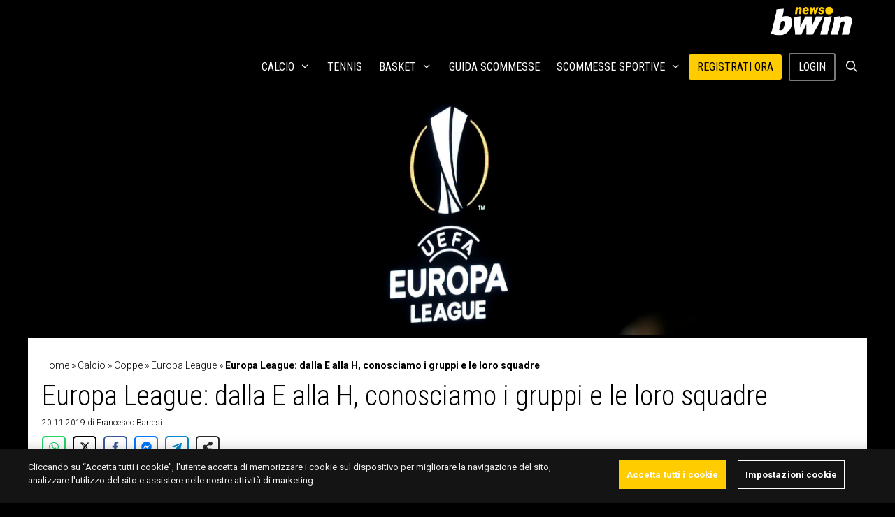

--- FILE ---
content_type: text/html; charset=UTF-8
request_url: https://www.bwin.it/it/news/calcio/coppe/europa-league/europa-league-dalla-e-alla-h-conosciamo-i-gruppi-e-le-loro-squadre
body_size: 30516
content:
<!DOCTYPE html>
<html lang="it-IT">
<head>
	<meta charset="UTF-8">
	<meta name='robots' content='index, follow, max-image-preview:large, max-snippet:-1, max-video-preview:-1' />
	<style>img:is([sizes="auto" i], [sizes^="auto," i]) { contain-intrinsic-size: 3000px 1500px }</style>
	
<!-- Google Tag Manager for WordPress by gtm4wp.com -->
<script data-cfasync="false" data-pagespeed-no-defer>
	var gtm4wp_datalayer_name = "dataLayer";
	var dataLayer = dataLayer || [];
</script>
<!-- End Google Tag Manager for WordPress by gtm4wp.com --><meta name="viewport" content="width=device-width, initial-scale=1">
	<!-- This site is optimized with the Yoast SEO plugin v24.3 - https://yoast.com/wordpress/plugins/seo/ -->
	<title>Europa League: dalla E alla H, conosciamo i gruppi e le loro squadre | bwin</title>
	<meta name="description" content="L’edizione della Europa League 2019/20 regala emozioni sotto riflettori meno luminosi della Champions League. Per questo c&#039;è il nostro approfondimento." />
	<link rel="canonical" href="https://www.bwin.it/it/news/calcio/coppe/europa-league/europa-league-dalla-e-alla-h-conosciamo-i-gruppi-e-le-loro-squadre" />
	<meta property="og:locale" content="it_IT" />
	<meta property="og:type" content="article" />
	<meta property="og:title" content="Europa League: dalla E alla H, conosciamo i gruppi e le loro squadre | bwin" />
	<meta property="og:description" content="L’edizione della Europa League 2019/20 regala emozioni sotto riflettori meno luminosi della Champions League. Per questo c&#039;è il nostro approfondimento." />
	<meta property="og:url" content="https://sports.bwin.it/it/news/calcio/coppe/europa-league/europa-league-dalla-e-alla-h-conosciamo-i-gruppi-e-le-loro-squadre" />
	<meta property="og:site_name" content="bwin news" />
	<meta property="article:published_time" content="2019-11-20T16:30:36+00:00" />
	<meta property="article:modified_time" content="2019-11-20T17:19:32+00:00" />
	<meta property="og:image" content="https://newscdn.fitting-solutions.at/it/uploads/2019/11/GettyImages-1186362303-scaled.jpg?strip=all&lossy=1&ssl=1" />
	<meta property="og:image:width" content="2560" />
	<meta property="og:image:height" content="1699" />
	<meta property="og:image:type" content="image/jpeg" />
	<meta name="author" content="Francesco Barresi" />
	<meta name="twitter:label1" content="Scritto da" />
	<meta name="twitter:data1" content="Francesco Barresi" />
	<meta name="twitter:label2" content="Tempo di lettura stimato" />
	<meta name="twitter:data2" content="10 minuti" />
	<script type="application/ld+json" class="yoast-schema-graph">{"@context":"https://schema.org","@graph":[{"@type":"Article","@id":"https://sports.bwin.it/it/news/calcio/coppe/europa-league/europa-league-dalla-e-alla-h-conosciamo-i-gruppi-e-le-loro-squadre#article","isPartOf":{"@id":"https://sports.bwin.it/it/news/calcio/coppe/europa-league/europa-league-dalla-e-alla-h-conosciamo-i-gruppi-e-le-loro-squadre"},"author":{"name":"Francesco Barresi","@id":"https://sports.bwin.it/it/news/#/schema/person/de8db128805696933db7710711f6c3d1"},"headline":"Europa League: dalla E alla H, conosciamo i gruppi e le loro squadre","datePublished":"2019-11-20T16:30:36+00:00","dateModified":"2019-11-20T17:19:32+00:00","mainEntityOfPage":{"@id":"https://sports.bwin.it/it/news/calcio/coppe/europa-league/europa-league-dalla-e-alla-h-conosciamo-i-gruppi-e-le-loro-squadre"},"wordCount":1914,"commentCount":0,"publisher":{"@id":"https://sports.bwin.it/it/news/#organization"},"image":{"@id":"https://sports.bwin.it/it/news/calcio/coppe/europa-league/europa-league-dalla-e-alla-h-conosciamo-i-gruppi-e-le-loro-squadre#primaryimage"},"thumbnailUrl":"https://www.bwin.it/it/news/wp-content/uploads/2019/11/GettyImages-1186362303-scaled.jpg","articleSection":["Europa League"],"inLanguage":"it-IT","copyrightYear":"2019","copyrightHolder":{"@id":"https://www.bwin.it/it/news/#organization"}},{"@type":"WebPage","@id":"https://sports.bwin.it/it/news/calcio/coppe/europa-league/europa-league-dalla-e-alla-h-conosciamo-i-gruppi-e-le-loro-squadre","url":"https://sports.bwin.it/it/news/calcio/coppe/europa-league/europa-league-dalla-e-alla-h-conosciamo-i-gruppi-e-le-loro-squadre","name":"Europa League: dalla E alla H, conosciamo i gruppi e le loro squadre | bwin","isPartOf":{"@id":"https://sports.bwin.it/it/news/#website"},"primaryImageOfPage":{"@id":"https://sports.bwin.it/it/news/calcio/coppe/europa-league/europa-league-dalla-e-alla-h-conosciamo-i-gruppi-e-le-loro-squadre#primaryimage"},"image":{"@id":"https://sports.bwin.it/it/news/calcio/coppe/europa-league/europa-league-dalla-e-alla-h-conosciamo-i-gruppi-e-le-loro-squadre#primaryimage"},"thumbnailUrl":"https://www.bwin.it/it/news/wp-content/uploads/2019/11/GettyImages-1186362303-scaled.jpg","datePublished":"2019-11-20T16:30:36+00:00","dateModified":"2019-11-20T17:19:32+00:00","description":"L’edizione della Europa League 2019/20 regala emozioni sotto riflettori meno luminosi della Champions League. Per questo c'è il nostro approfondimento.","breadcrumb":{"@id":"https://sports.bwin.it/it/news/calcio/coppe/europa-league/europa-league-dalla-e-alla-h-conosciamo-i-gruppi-e-le-loro-squadre#breadcrumb"},"inLanguage":"it-IT","potentialAction":[{"@type":"ReadAction","target":["https://sports.bwin.it/it/news/calcio/coppe/europa-league/europa-league-dalla-e-alla-h-conosciamo-i-gruppi-e-le-loro-squadre"]}]},{"@type":"ImageObject","inLanguage":"it-IT","@id":"https://sports.bwin.it/it/news/calcio/coppe/europa-league/europa-league-dalla-e-alla-h-conosciamo-i-gruppi-e-le-loro-squadre#primaryimage","url":"https://www.bwin.it/it/news/wp-content/uploads/2019/11/GettyImages-1186362303-scaled.jpg","contentUrl":"https://www.bwin.it/it/news/wp-content/uploads/2019/11/GettyImages-1186362303-scaled.jpg","width":2560,"height":1699,"caption":"WOLVERHAMPTON, ENGLAND - NOVEMBER 07: The Europa Leagu logo is displayed on the screen during the UEFA Europa League group K match between Wolverhampton Wanderers and Slovan Bratislava at Molineux on November 07, 2019 in Wolverhampton, United Kingdom. (Photo by Catherine Ivill/Getty Images)"},{"@type":"BreadcrumbList","@id":"https://sports.bwin.it/it/news/calcio/coppe/europa-league/europa-league-dalla-e-alla-h-conosciamo-i-gruppi-e-le-loro-squadre#breadcrumb","itemListElement":[{"@type":"ListItem","position":1,"name":"Home","item":"https://sports.bwin.it/it/news/"},{"@type":"ListItem","position":2,"name":"Calcio","item":"https://sports.bwin.it/it/news/calcio"},{"@type":"ListItem","position":3,"name":"Coppe","item":"https://sports.bwin.it/it/news/calcio/coppe"},{"@type":"ListItem","position":4,"name":"Europa League","item":"https://sports.bwin.it/it/news/calcio/coppe/europa-league"},{"@type":"ListItem","position":5,"name":"Europa League: dalla E alla H, conosciamo i gruppi e le loro squadre"}]},{"@type":"WebSite","@id":"https://sports.bwin.it/it/news/#website","url":"https://sports.bwin.it/it/news/","name":"bwin news","description":"","publisher":{"@id":"https://sports.bwin.it/it/news/#organization"},"potentialAction":[{"@type":"SearchAction","target":{"@type":"EntryPoint","urlTemplate":"https://sports.bwin.it/it/news/?s={search_term_string}"},"query-input":{"@type":"PropertyValueSpecification","valueRequired":true,"valueName":"search_term_string"}}],"inLanguage":"it-IT"},{"@type":"Organization","@id":"https://sports.bwin.it/it/news/#organization","name":"bwin news","url":"https://sports.bwin.it/it/news/","logo":{"@type":"ImageObject","inLanguage":"it-IT","@id":"https://sports.bwin.it/it/news/#/schema/logo/image/","url":"https://www.bwin.it/it/news/wp-content/uploads/2023/04/cropped-1060x400-bwin.news_.png","contentUrl":"https://www.bwin.it/it/news/wp-content/uploads/2023/04/cropped-1060x400-bwin.news_.png","width":1060,"height":400,"caption":"bwin news"},"image":{"@id":"https://sports.bwin.it/it/news/#/schema/logo/image/"}},{"@type":"Person","@id":"https://sports.bwin.it/it/news/#/schema/person/de8db128805696933db7710711f6c3d1","name":"Francesco Barresi","image":{"@type":"ImageObject","inLanguage":"it-IT","@id":"https://sports.bwin.it/it/news/#/schema/person/image/","url":"https://secure.gravatar.com/avatar/0360b7fac21fb734e449626f2abc8f33?s=96&d=mm&r=g","contentUrl":"https://secure.gravatar.com/avatar/0360b7fac21fb734e449626f2abc8f33?s=96&d=mm&r=g","caption":"Francesco Barresi"},"url":"https://www.bwin.it/it/news/author/fbarresi"}]}</script>
	<!-- / Yoast SEO plugin. -->


<link rel='dns-prefetch' href='//ajax.googleapis.com' />
<link rel='dns-prefetch' href='//www.bwin.it' />
<link href='https://fonts.gstatic.com' crossorigin rel='preconnect' />
<link href='https://fonts.googleapis.com' crossorigin rel='preconnect' />
<link rel="alternate" type="application/rss+xml" title="bwin news &raquo; Feed" href="https://www.bwin.it/it/news/feed" />
<!-- bwin.it/it/news is managing ads with Advanced Ads 1.56.1 --><script id="advads-ready">
			window.advanced_ads_ready=function(e,a){a=a||"complete";var d=function(e){return"interactive"===a?"loading"!==e:"complete"===e};d(document.readyState)?e():document.addEventListener("readystatechange",(function(a){d(a.target.readyState)&&e()}),{once:"interactive"===a})},window.advanced_ads_ready_queue=window.advanced_ads_ready_queue||[];		</script>
		<link rel='stylesheet' id='generate-fonts-css' href='https://fonts.googleapis.com/css?family=Roboto:100,100italic,300,300italic,regular,italic,500,500italic,700,700italic,900,900italic|Roboto+Condensed:300,300italic,regular,italic,700,700italic' media='all' />
<link rel='stylesheet' id='wp-block-library-css' href='https://www.bwin.it/it/news/wp-includes/css/dist/block-library/style.min.css?ver=6.7.1' media='all' />
<style id='classic-theme-styles-inline-css'>
/*! This file is auto-generated */
.wp-block-button__link{color:#fff;background-color:#32373c;border-radius:9999px;box-shadow:none;text-decoration:none;padding:calc(.667em + 2px) calc(1.333em + 2px);font-size:1.125em}.wp-block-file__button{background:#32373c;color:#fff;text-decoration:none}
</style>
<style id='global-styles-inline-css'>
:root{--wp--preset--aspect-ratio--square: 1;--wp--preset--aspect-ratio--4-3: 4/3;--wp--preset--aspect-ratio--3-4: 3/4;--wp--preset--aspect-ratio--3-2: 3/2;--wp--preset--aspect-ratio--2-3: 2/3;--wp--preset--aspect-ratio--16-9: 16/9;--wp--preset--aspect-ratio--9-16: 9/16;--wp--preset--color--black: #000000;--wp--preset--color--cyan-bluish-gray: #abb8c3;--wp--preset--color--white: #ffffff;--wp--preset--color--pale-pink: #f78da7;--wp--preset--color--vivid-red: #cf2e2e;--wp--preset--color--luminous-vivid-orange: #ff6900;--wp--preset--color--luminous-vivid-amber: #fcb900;--wp--preset--color--light-green-cyan: #7bdcb5;--wp--preset--color--vivid-green-cyan: #00d084;--wp--preset--color--pale-cyan-blue: #8ed1fc;--wp--preset--color--vivid-cyan-blue: #0693e3;--wp--preset--color--vivid-purple: #9b51e0;--wp--preset--color--contrast: var(--contrast);--wp--preset--color--contrast-2: var(--contrast-2);--wp--preset--color--contrast-3: var(--contrast-3);--wp--preset--color--base: var(--base);--wp--preset--color--base-2: var(--base-2);--wp--preset--color--base-3: var(--base-3);--wp--preset--color--accent: var(--accent);--wp--preset--gradient--vivid-cyan-blue-to-vivid-purple: linear-gradient(135deg,rgba(6,147,227,1) 0%,rgb(155,81,224) 100%);--wp--preset--gradient--light-green-cyan-to-vivid-green-cyan: linear-gradient(135deg,rgb(122,220,180) 0%,rgb(0,208,130) 100%);--wp--preset--gradient--luminous-vivid-amber-to-luminous-vivid-orange: linear-gradient(135deg,rgba(252,185,0,1) 0%,rgba(255,105,0,1) 100%);--wp--preset--gradient--luminous-vivid-orange-to-vivid-red: linear-gradient(135deg,rgba(255,105,0,1) 0%,rgb(207,46,46) 100%);--wp--preset--gradient--very-light-gray-to-cyan-bluish-gray: linear-gradient(135deg,rgb(238,238,238) 0%,rgb(169,184,195) 100%);--wp--preset--gradient--cool-to-warm-spectrum: linear-gradient(135deg,rgb(74,234,220) 0%,rgb(151,120,209) 20%,rgb(207,42,186) 40%,rgb(238,44,130) 60%,rgb(251,105,98) 80%,rgb(254,248,76) 100%);--wp--preset--gradient--blush-light-purple: linear-gradient(135deg,rgb(255,206,236) 0%,rgb(152,150,240) 100%);--wp--preset--gradient--blush-bordeaux: linear-gradient(135deg,rgb(254,205,165) 0%,rgb(254,45,45) 50%,rgb(107,0,62) 100%);--wp--preset--gradient--luminous-dusk: linear-gradient(135deg,rgb(255,203,112) 0%,rgb(199,81,192) 50%,rgb(65,88,208) 100%);--wp--preset--gradient--pale-ocean: linear-gradient(135deg,rgb(255,245,203) 0%,rgb(182,227,212) 50%,rgb(51,167,181) 100%);--wp--preset--gradient--electric-grass: linear-gradient(135deg,rgb(202,248,128) 0%,rgb(113,206,126) 100%);--wp--preset--gradient--midnight: linear-gradient(135deg,rgb(2,3,129) 0%,rgb(40,116,252) 100%);--wp--preset--font-size--small: 13px;--wp--preset--font-size--medium: 20px;--wp--preset--font-size--large: 36px;--wp--preset--font-size--x-large: 42px;--wp--preset--spacing--20: 0.44rem;--wp--preset--spacing--30: 0.67rem;--wp--preset--spacing--40: 1rem;--wp--preset--spacing--50: 1.5rem;--wp--preset--spacing--60: 2.25rem;--wp--preset--spacing--70: 3.38rem;--wp--preset--spacing--80: 5.06rem;--wp--preset--shadow--natural: 6px 6px 9px rgba(0, 0, 0, 0.2);--wp--preset--shadow--deep: 12px 12px 50px rgba(0, 0, 0, 0.4);--wp--preset--shadow--sharp: 6px 6px 0px rgba(0, 0, 0, 0.2);--wp--preset--shadow--outlined: 6px 6px 0px -3px rgba(255, 255, 255, 1), 6px 6px rgba(0, 0, 0, 1);--wp--preset--shadow--crisp: 6px 6px 0px rgba(0, 0, 0, 1);}:where(.is-layout-flex){gap: 0.5em;}:where(.is-layout-grid){gap: 0.5em;}body .is-layout-flex{display: flex;}.is-layout-flex{flex-wrap: wrap;align-items: center;}.is-layout-flex > :is(*, div){margin: 0;}body .is-layout-grid{display: grid;}.is-layout-grid > :is(*, div){margin: 0;}:where(.wp-block-columns.is-layout-flex){gap: 2em;}:where(.wp-block-columns.is-layout-grid){gap: 2em;}:where(.wp-block-post-template.is-layout-flex){gap: 1.25em;}:where(.wp-block-post-template.is-layout-grid){gap: 1.25em;}.has-black-color{color: var(--wp--preset--color--black) !important;}.has-cyan-bluish-gray-color{color: var(--wp--preset--color--cyan-bluish-gray) !important;}.has-white-color{color: var(--wp--preset--color--white) !important;}.has-pale-pink-color{color: var(--wp--preset--color--pale-pink) !important;}.has-vivid-red-color{color: var(--wp--preset--color--vivid-red) !important;}.has-luminous-vivid-orange-color{color: var(--wp--preset--color--luminous-vivid-orange) !important;}.has-luminous-vivid-amber-color{color: var(--wp--preset--color--luminous-vivid-amber) !important;}.has-light-green-cyan-color{color: var(--wp--preset--color--light-green-cyan) !important;}.has-vivid-green-cyan-color{color: var(--wp--preset--color--vivid-green-cyan) !important;}.has-pale-cyan-blue-color{color: var(--wp--preset--color--pale-cyan-blue) !important;}.has-vivid-cyan-blue-color{color: var(--wp--preset--color--vivid-cyan-blue) !important;}.has-vivid-purple-color{color: var(--wp--preset--color--vivid-purple) !important;}.has-black-background-color{background-color: var(--wp--preset--color--black) !important;}.has-cyan-bluish-gray-background-color{background-color: var(--wp--preset--color--cyan-bluish-gray) !important;}.has-white-background-color{background-color: var(--wp--preset--color--white) !important;}.has-pale-pink-background-color{background-color: var(--wp--preset--color--pale-pink) !important;}.has-vivid-red-background-color{background-color: var(--wp--preset--color--vivid-red) !important;}.has-luminous-vivid-orange-background-color{background-color: var(--wp--preset--color--luminous-vivid-orange) !important;}.has-luminous-vivid-amber-background-color{background-color: var(--wp--preset--color--luminous-vivid-amber) !important;}.has-light-green-cyan-background-color{background-color: var(--wp--preset--color--light-green-cyan) !important;}.has-vivid-green-cyan-background-color{background-color: var(--wp--preset--color--vivid-green-cyan) !important;}.has-pale-cyan-blue-background-color{background-color: var(--wp--preset--color--pale-cyan-blue) !important;}.has-vivid-cyan-blue-background-color{background-color: var(--wp--preset--color--vivid-cyan-blue) !important;}.has-vivid-purple-background-color{background-color: var(--wp--preset--color--vivid-purple) !important;}.has-black-border-color{border-color: var(--wp--preset--color--black) !important;}.has-cyan-bluish-gray-border-color{border-color: var(--wp--preset--color--cyan-bluish-gray) !important;}.has-white-border-color{border-color: var(--wp--preset--color--white) !important;}.has-pale-pink-border-color{border-color: var(--wp--preset--color--pale-pink) !important;}.has-vivid-red-border-color{border-color: var(--wp--preset--color--vivid-red) !important;}.has-luminous-vivid-orange-border-color{border-color: var(--wp--preset--color--luminous-vivid-orange) !important;}.has-luminous-vivid-amber-border-color{border-color: var(--wp--preset--color--luminous-vivid-amber) !important;}.has-light-green-cyan-border-color{border-color: var(--wp--preset--color--light-green-cyan) !important;}.has-vivid-green-cyan-border-color{border-color: var(--wp--preset--color--vivid-green-cyan) !important;}.has-pale-cyan-blue-border-color{border-color: var(--wp--preset--color--pale-cyan-blue) !important;}.has-vivid-cyan-blue-border-color{border-color: var(--wp--preset--color--vivid-cyan-blue) !important;}.has-vivid-purple-border-color{border-color: var(--wp--preset--color--vivid-purple) !important;}.has-vivid-cyan-blue-to-vivid-purple-gradient-background{background: var(--wp--preset--gradient--vivid-cyan-blue-to-vivid-purple) !important;}.has-light-green-cyan-to-vivid-green-cyan-gradient-background{background: var(--wp--preset--gradient--light-green-cyan-to-vivid-green-cyan) !important;}.has-luminous-vivid-amber-to-luminous-vivid-orange-gradient-background{background: var(--wp--preset--gradient--luminous-vivid-amber-to-luminous-vivid-orange) !important;}.has-luminous-vivid-orange-to-vivid-red-gradient-background{background: var(--wp--preset--gradient--luminous-vivid-orange-to-vivid-red) !important;}.has-very-light-gray-to-cyan-bluish-gray-gradient-background{background: var(--wp--preset--gradient--very-light-gray-to-cyan-bluish-gray) !important;}.has-cool-to-warm-spectrum-gradient-background{background: var(--wp--preset--gradient--cool-to-warm-spectrum) !important;}.has-blush-light-purple-gradient-background{background: var(--wp--preset--gradient--blush-light-purple) !important;}.has-blush-bordeaux-gradient-background{background: var(--wp--preset--gradient--blush-bordeaux) !important;}.has-luminous-dusk-gradient-background{background: var(--wp--preset--gradient--luminous-dusk) !important;}.has-pale-ocean-gradient-background{background: var(--wp--preset--gradient--pale-ocean) !important;}.has-electric-grass-gradient-background{background: var(--wp--preset--gradient--electric-grass) !important;}.has-midnight-gradient-background{background: var(--wp--preset--gradient--midnight) !important;}.has-small-font-size{font-size: var(--wp--preset--font-size--small) !important;}.has-medium-font-size{font-size: var(--wp--preset--font-size--medium) !important;}.has-large-font-size{font-size: var(--wp--preset--font-size--large) !important;}.has-x-large-font-size{font-size: var(--wp--preset--font-size--x-large) !important;}
:where(.wp-block-post-template.is-layout-flex){gap: 1.25em;}:where(.wp-block-post-template.is-layout-grid){gap: 1.25em;}
:where(.wp-block-columns.is-layout-flex){gap: 2em;}:where(.wp-block-columns.is-layout-grid){gap: 2em;}
:root :where(.wp-block-pullquote){font-size: 1.5em;line-height: 1.6;}
</style>
<link rel='stylesheet' id='novashare-css-css' href='https://www.bwin.it/it/news/wp-content/plugins/novashare/css/style.min.css?ver=1.5.7' media='all' />
<link rel='stylesheet' id='style-css' href='https://www.bwin.it/it/news/wp-content/themes/gvc/css/style.css?ver=6.7.1' media='all' />
<link rel='stylesheet' id='generate-style-grid-css' href='https://www.bwin.it/it/news/wp-content/themes/generatepress/assets/css/unsemantic-grid.min.css?ver=3.5.1' media='all' />
<link rel='stylesheet' id='generate-style-css' href='https://www.bwin.it/it/news/wp-content/themes/generatepress/assets/css/style.min.css?ver=3.5.1' media='all' />
<style id='generate-style-inline-css'>
@media (max-width:768px){}
@media (max-width: 768px){.main-navigation .menu-toggle,.main-navigation .mobile-bar-items,.sidebar-nav-mobile:not(#sticky-placeholder){display:block;}.main-navigation ul,.gen-sidebar-nav{display:none;}[class*="nav-float-"] .site-header .inside-header > *{float:none;clear:both;}}
.dynamic-author-image-rounded{border-radius:100%;}.dynamic-featured-image, .dynamic-author-image{vertical-align:middle;}.one-container.blog .dynamic-content-template:not(:last-child), .one-container.archive .dynamic-content-template:not(:last-child){padding-bottom:0px;}.dynamic-entry-excerpt > p:last-child{margin-bottom:0px;}
</style>
<link rel='stylesheet' id='generate-mobile-style-css' href='https://www.bwin.it/it/news/wp-content/themes/generatepress/assets/css/mobile.min.css?ver=3.5.1' media='all' />
<link rel='stylesheet' id='generate-font-icons-css' href='https://www.bwin.it/it/news/wp-content/themes/generatepress/assets/css/components/font-icons.min.css?ver=3.5.1' media='all' />
<link rel='stylesheet' id='js_composer_front-css' href='https://www.bwin.it/it/news/wp-content/plugins/js_composer/assets/css/js_composer.min.css?ver=8.1' media='all' />
<link rel='stylesheet' id='generatepress-dynamic-css' href='https://www.bwin.it/it/news/wp-content/uploads/generatepress/style.min.css?ver=1762525349' media='all' />
<link rel='stylesheet' id='generate-child-css' href='https://www.bwin.it/it/news/wp-content/themes/gvc/style.css?ver=1710229636' media='all' />
<style id='generateblocks-inline-css'>
.gb-container.gb-tabs__item:not(.gb-tabs__item-open){display:none;}.gb-container-8f856d57{max-width:1200px;display:flex;flex-direction:row;justify-content:space-around;text-align:center;padding-top:5px;padding-bottom:5px;margin-right:auto;margin-left:auto;border-top:1px solid rgba(255, 255, 255, 0.8);border-bottom:1px solid rgba(255, 255, 255, 0.8);background-color:rgba(255, 255, 255, 0.8);}@media (min-width: 1025px) {.gb-container-141677fc{display:none !important;}}@media (max-width: 1024px) and (min-width: 768px) {.gb-container-cba12f7d{display:none !important;}}@media (max-width: 767px) {.gb-container-cba12f7d{display:none !important;}}.gb-container .wp-block-image img{vertical-align:middle;}.gb-grid-wrapper .wp-block-image{margin-bottom:0;}.gb-highlight{background:none;}.gb-container-link{position:absolute;top:0;right:0;bottom:0;left:0;z-index:99;}
</style>
<link rel='stylesheet' id='generate-sticky-css' href='https://www.bwin.it/it/news/wp-content/plugins/gp-premium/menu-plus/functions/css/sticky.min.css?ver=2.5.0' media='all' />
<link rel='stylesheet' id='generate-navigation-branding-css' href='https://www.bwin.it/it/news/wp-content/plugins/gp-premium/menu-plus/functions/css/navigation-branding.min.css?ver=2.5.0' media='all' />
<style id='generate-navigation-branding-inline-css'>
.navigation-branding img, .site-logo.mobile-header-logo img{height:60px;width:auto;}.navigation-branding .main-title{line-height:60px;}@media (max-width: 1210px){#site-navigation .navigation-branding, #sticky-navigation .navigation-branding{margin-left:10px;}}@media (max-width: 768px){.main-navigation:not(.slideout-navigation) .main-nav{-ms-flex:0 0 100%;flex:0 0 100%;}.main-navigation:not(.slideout-navigation) .inside-navigation{-ms-flex-wrap:wrap;flex-wrap:wrap;display:-webkit-box;display:-ms-flexbox;display:flex;}.nav-aligned-center .navigation-branding, .nav-aligned-left .navigation-branding{margin-right:auto;}.nav-aligned-center  .main-navigation.has-branding:not(.slideout-navigation) .inside-navigation .main-nav,.nav-aligned-center  .main-navigation.has-sticky-branding.navigation-stick .inside-navigation .main-nav,.nav-aligned-left  .main-navigation.has-branding:not(.slideout-navigation) .inside-navigation .main-nav,.nav-aligned-left  .main-navigation.has-sticky-branding.navigation-stick .inside-navigation .main-nav{margin-right:0px;}}
</style>
<script src="https://ajax.googleapis.com/ajax/libs/jquery/3.6.3/jquery.min.js?ver=3.6.3" id="jquery-js"></script>
<script src="https://www.bwin.it/it/news/wp-includes/js/jquery/jquery.min.js?ver=3.7.1" id="jquery-core-js"></script>
<script id="advanced-ads-advanced-js-js-extra">
var advads_options = {"blog_id":"1","privacy":{"enabled":false,"state":"not_needed"}};
</script>
<script src="https://www.bwin.it/it/news/wp-content/plugins/advanced-ads/public/assets/js/advanced.min.js?ver=1.56.1" id="advanced-ads-advanced-js-js"></script>
<link rel="https://api.w.org/" href="https://www.bwin.it/it/news/wp-json/" /><link rel="alternate" title="JSON" type="application/json" href="https://www.bwin.it/it/news/wp-json/wp/v2/posts/199389" /><link rel="EditURI" type="application/rsd+xml" title="RSD" href="https://www.bwin.it/it/news/xmlrpc.php?rsd" />
<meta name="generator" content="WordPress 6.7.1" />
<link rel='shortlink' href='https://www.bwin.it/it/news/?p=199389' />
<link rel="alternate" title="oEmbed (JSON)" type="application/json+oembed" href="https://www.bwin.it/it/news/wp-json/oembed/1.0/embed?url=https%3A%2F%2Fwww.bwin.it%2Fit%2Fnews%2Fcalcio%2Fcoppe%2Feuropa-league%2Feuropa-league-dalla-e-alla-h-conosciamo-i-gruppi-e-le-loro-squadre" />
<link rel="alternate" title="oEmbed (XML)" type="text/xml+oembed" href="https://www.bwin.it/it/news/wp-json/oembed/1.0/embed?url=https%3A%2F%2Fwww.bwin.it%2Fit%2Fnews%2Fcalcio%2Fcoppe%2Feuropa-league%2Feuropa-league-dalla-e-alla-h-conosciamo-i-gruppi-e-le-loro-squadre&#038;format=xml" />

<!-- Google Tag Manager for WordPress by gtm4wp.com -->
<!-- GTM Container placement set to footer -->
<script data-cfasync="false" data-pagespeed-no-defer type="text/javascript">
	var dataLayer_content = {"pagePostType":"post","pagePostType2":"single-post","pageCategory":["europa-league"],"pagePostAuthor":"Francesco Barresi"};
	dataLayer.push( dataLayer_content );
</script>
<script data-cfasync="false">
(function(w,d,s,l,i){w[l]=w[l]||[];w[l].push({'gtm.start':
new Date().getTime(),event:'gtm.js'});var f=d.getElementsByTagName(s)[0],
j=d.createElement(s),dl=l!='dataLayer'?'&l='+l:'';j.async=true;j.src=
'//www.googletagmanager.com/gtm.js?id='+i+dl;f.parentNode.insertBefore(j,f);
})(window,document,'script','dataLayer','GTM-KZ3VCGS');
</script>
<!-- End Google Tag Manager for WordPress by gtm4wp.com --><script type="text/javascript">
		var advadsCfpQueue = [];
		var advadsCfpAd = function( adID ){
			if ( 'undefined' == typeof advadsProCfp ) { advadsCfpQueue.push( adID ) } else { advadsProCfp.addElement( adID ) }
		};
		</script>
		<meta name="generator" content="Powered by WPBakery Page Builder - drag and drop page builder for WordPress."/>
<script src="https://kit.fontawesome.com/1542af7bc4.js" crossorigin="anonymous"></script><!-- Hotjar Tracking Code for https://sports.bwin.com/en/ -->
<script>
    (function(h,o,t,j,a,r){
        h.hj=h.hj||function(){(h.hj.q=h.hj.q||[]).push(arguments)};
        h._hjSettings={hjid:4937686,hjsv:6};
        a=o.getElementsByTagName('head')[0];
        r=o.createElement('script');r.async=1;
        r.src=t+h._hjSettings.hjid+j+h._hjSettings.hjsv;
        a.appendChild(r);
    })(window,document,'https://static.hotjar.com/c/hotjar-','.js?sv=');
</script>

<!-- OneTrust Cookies Consent Notice start for bwin.it -->
<script src="https://cdn.cookielaw.org/scripttemplates/otSDKStub.js" data-document-language="true" type="text/javascript" charset="UTF-8" data-domain-script="e29fd1d8-d02d-4048-96fe-40e34ce5c88f"></script>
<script type="text/javascript">
function OptanonWrapper() { }
</script>
<!-- OneTrust Cookies Consent Notice end for bwin.it -->
<style>
:root {
  --theme-body-bg: #141414;
  --site-spacer-5xl: 2.5rem;
  --site-spacer-l: 1.25rem;
  --theme-cta-01: #fc0;
  --ot-btn-color: #fff;
  --site-spacer: 1rem;
  --site-spacer-s: .5rem;
  --theme-cta-ghost-light: #fff;
}
	</style><link rel="icon" href="https://www.bwin.it/it/news/wp-content/uploads/2022/05/7377673791a642239bcbc8a5091351e6.webp" sizes="32x32" />
<link rel="icon" href="https://www.bwin.it/it/news/wp-content/uploads/2022/05/7377673791a642239bcbc8a5091351e6.webp" sizes="192x192" />
<link rel="apple-touch-icon" href="https://www.bwin.it/it/news/wp-content/uploads/2022/05/7377673791a642239bcbc8a5091351e6.webp" />
<meta name="msapplication-TileImage" content="https://www.bwin.it/it/news/wp-content/uploads/2022/05/7377673791a642239bcbc8a5091351e6.webp" />
		<style id="wp-custom-css">
			.home.separate-containers .inside-article{padding:0}

.wp-show-posts-entry-title{min-height:38px;}
* {
    box-sizing: border-box;
}
.jsPlayer-stats #joomsport-container .js_div_particName:first-child {
		padding-left: 0;
}
.jsPlayer-stats #joomsport-container .table th.jsaligncenter:not(:last-child), .jsPlayer-stats #joomsport-container .table td.jsaligncenter:not(:last-child) {
		text-align: left!important;
}
.jsPlayer-stats #joomsport-container .table th:last-child {
		width: 5%;
		font-size: 0;
		opacity: 0;
}
.jsPlayer-stats #joomsport-container .table th:first-child, .jsPlayer-stats #joomsport-container .table td:first-child {
		width: 50%;
}
.jsPlayer-stats #joomsport-container .table td:first-child {
		font-size: 15px;
}
.jsPage-tabs .shrtMdMatches .jsmatchcont .jsmatchdate {
		color: #fff;
    background-color: #424242;
}
.jsPage-tabs #joomsport-container .shrtMdMatches table tr:not(:last-child) td, .jsPage-tabs #joomsport-container .table > tbody > tr > td {
    border-color: #424242;
}
.inside-right-sidebar .widget > #joomsport-container {
		padding: 10px 8px!important;
}
.widget #joomsport-container .table > tbody > tr {
    background-color: transparent!important;
    color: #fff;
}
.widget #joomsport-container .table > tbody > tr > td {
		border-color: #424242;
}
.inside-right-sidebar .widget #joomsport-container .table > tbody > tr > td a {
		color: #fff!important;
}
.inside-right-sidebar .widget #joomsport-container .table > tbody > tr > td a:hover, .inside-right-sidebar .widget #joomsport-container .table > tbody > tr > td a:focus {
		color: #ffcc00!important;
}
@media (min-width: 64em) {
	.jsPage-tabs .flextabs__content.flextabs__content--active--last {
		display: block;
	}
}
@media (max-width: 55em) {
	.stats-container .stats-column {
			flex-basis: 100%;
	}
}

/* JS custom */
#joomsport-container a {
		color: #000;
}
#joomsport-container a:hover,
#joomsport-container a:focus{
		color: #ffcc00;
}
#joomsport-container .navbar-header {
		padding: 0;
}
#joomsport-container .navbar-nav .btn {
		padding: 4px 15px;
		border-radius: 2px;
		font-size: 16px;
		font-weight: 700;
		text-transform: uppercase;
		text-shadow: none;
    -webkit-box-shadow: 2px 1px #efefef;
    box-shadow: 2px 1px #efefef;
		border-color: #ffcc00;
    color: #222;
    background-color: #ffcc00;
}
#joomsport-container .navbar-nav .btn:hover {
		border-color: #f5f5f5;
		background-color: #f5f5f5;
}
#joomsport-container .navbar-nav .btn i {
		display: none;
}
#joomsport-container .nav-tabs > li a {
		color: #000;
}
#joomsport-container .nav-tabs > li a.active:before, #joomsport-container .nav-tabs > li a:hover:before {
		background-color: #ffcc00;
}
#joomsport-container .nav-tabs > li a:not(.active):hover:before {
    background-color: #ffeb99;
}
.single-joomsport_match .entry-header {
		display: none;
}
#joomsport-container .jsMatchResultSection {
		background-color: #efefef;
		color: #000;
}
#joomsport-container .jsMatchHeader {
		border: none;
		padding: 5px 10px;
		font-size: 14px;
		background-color: #ffcc00;
}
#joomsport-container .jsMatchHeader img {
		display: none;
}
#jsMatchViewID .matchdtime, #jsMatchViewID .matchvenue a {
		line-height: 1.4;
		color: #000;
}
#jsMatchViewID .matchvenue a:hover, #jsMatchViewID .matchvenue a:focus {
		color: #757575;
}
#joomsport-container .jsMatchResults {
		padding: 40px 10px;
}
#jsMatchViewID .teamEventGraphHome {
		background-color: #ffcc00;
}
#joomsport-container #jsMatchViewID .divTabfade > a {
		border-color: #ffcc00;
		color: #9e9e9e;
}
#joomsport-container #jsMatchViewID .divTabfade > a.jsTabActive {
		background-color: #ffcc00;
		color: #000;
}
#jsMatchViewID .divTabfade:first-child > a {
    -webkit-border-radius: 2px 0 0 2px;
    border-radius: 2px 0 0 2px;
}
#jsMatchViewID .divTabfade:last-child > a {
    -webkit-border-radius: 0 2px 2px 0;
    border-radius: 0 2px 2px 0;
}
#jsMatchViewID .jsEventsAnalytic .table > tbody > tr > td {
		border-top: none;
		border-bottom: 1px solid #ddd;
    font-weight: 700;
    color: #000;
}
#jsMatchViewID .jsEventsAnalytic table > tbody > tr > td.jsEventType {
    font-size: 11px;
    font-weight: 400;
    text-transform: uppercase;
    color: #757575;
}
#jsMatchViewID .jsEventsAnalytic .table > tbody > tr > td:first-child {
    text-align: left;
}
#jsMatchViewID .jsEventsAnalytic .table > tbody > tr > td:last-child {
    text-align: right;
}
#jsMatchViewID .jsEventsAnalytic .table > tbody > tr:last-child > td {
		border: none;
}
#jsMatchViewID .jsHomeScoreAnalytic, #jsMatchViewID .jsAwayScoreAnalytic {
		color: #000;
}
#jsMatchViewID .jsHomeScoreAnalytic > div {
		background-color: #ffcc00;
}
#jsMatchViewID .jsAwayScoreAnalytic > div {
		background-color: #616161;
}
#jsMatchViewID .arc:before {
		border-color: #616161;
}
#jsMatchViewID .arc2:before {
		border-color: #ffcc00;
}
.no-js-header #joomsport-container h2,
.no-js-header #joomsport-container h2.groups {display:none}

.no-js-header #joomsport-container .table th {
    color: #fff;
}

.slick-slide .wpsp-image-center img {
    width: auto;
}
[class*="joomsport_team"] #joomsport-container #stab_main > .row {
	display: flex;
	flex-direction: row;
	margin-bottom: 20px;
}
[class*="joomsport_team"] #joomsport-container #stab_main .rmpadd {
	padding: 0;
}
[class*="joomsport_team"] #joomsport-container #stab_main .col-xs-12.rmpadd:first-child {
	width: 250px;
	margin-right: 20px;
}
[class*="joomsport_team"] #joomsport-container #stab_main .col-xs-12.rmpadd:first-child > div,
[class*="joomsport_team"] #joomsport-container #stab_main .photoPlayer a.jsLightLink {
	float: none;
}
[class*="joomsport_team"] #joomsport-container #stab_main .col-xs-12.rmpadd:first-child > .well {
	margin-bottom: 0;
	margin-top: 10px;
}
@media screen and (max-width: 991px) {
	[class*="joomsport_team"] #joomsport-container #stab_main > .row {
		flex-direction: column;
		align-items: center;
	}
	[class*="joomsport_team"] #joomsport-container #stab_main .col-xs-12.rmpadd:first-child {
		margin-right: 0;
		margin-bottom: 20px;
	}
}
.imgPlayerCart {
display: none;
}
.jsSquadContent .jstable-row > .jsSquadPlayerImg{
display: none;
}

/*pages with forced black background*/
#post-239466 .inside-article {background-color:#222222; color:#FFFFFF;}

.site .jsSliderContainer{background-color:#FFFFFF;}
.category-group-a .ca-sidebar,.category-group-b .ca-sidebar,.category-group-c .ca-sidebar,.category-group-d .ca-sidebar,.category-group-e .ca-sidebar,.category-group-f .ca-sidebar{
	display:none;
}

.jsIclass .navbar.navbar-static-top{display:none}

.home .type-post .wp-show-posts-inner .wp-show-posts-entry-summary,
.archive .type-post .inside-article .entry-summary {
    cursor: pointer;
}

.social-footer{display:none!important}
.entry-meta .tags-links{display:none}

.zebra table thead th{background-color:#ffcc00; font-weight:bold; font-family:'Roboto Condensed'}
.zebra table tbody tr:nth-child(odd) { background: #eee; }
.zebra table tbody tr:nth-child(even) { background: #fff; }

.bordered td, .bordered td { padding: 0.25rem; text-align: left; border: 1px solid #ccc;}

#joomsport-container #stab_main  > div.row a{color:#ffcc00;}

.single-joomsport_player #stab_main .extrafldcn .jstable-row:nth-child(3) {
display: none!important;
}


.single-joomsport_season div.selection{display:none;}

@media only screen and (max-width: 768px) {
.desktop-only {display: none !important;}

.sidebar, .ceros-experience {
 content-visibility: auto;
contain-intrinsic-size: 600px;
}
.single-post h1{font-size:23px;}
.single-post h2{font-size:20px;}
.single-post h3{font-size:18px;}
.site-footer,
.mob-side-pad { padding: 0 20px}
 }

.main-nav{max-height:60px;}
.btf, .wpsp-related-posts, .site-footer {
content-visibility: auto;
contain-intrinsic-size: 600px;
}
.author-image-container img{border-radius:10px;}

.featured_container + a {
    display: none;
}
.inside-article .entry-content td a,
.inside-article .entry-content li a,
.inside-article .entry-content p a {color:#000000; text-decoration:underline}


body {
	margin-bottom: 80px; 
}
.sticky-footer{
	position: fixed;
	bottom: 20px;
	left: 0;
	right: 0;
}
.generate-back-to-top{
	bottom:70px;
	right:35px
}

#cookie-notice .cn-text-container a.button{
	background-color:transparent; color:#ffffff; text-decoration:underline;
}

@media only screen and (max-width: 768px) {
    #onesignal-bell-container.onesignal-reset.onesignal-bell-container-bottom-left{top:15px!important; right:100px !important; left:auto!important; bottom:auto !important;}
    #onesignal-bell-container.onesignal-reset .onesignal-bell-launcher.onesignal-bell-launcher-bottom-left{ top:0!important; right:0 !important; left:auto!important; bottom:auto !important;}
	
    #onesignal-popover-container.slide-up, #onesignal-slidedown-container.slide-up {
        top: 0!important;
	    bottom:auto!important;
    }
	#cookie-law-info-again{display:none!important;}
}		</style>
		<noscript><style> .wpb_animate_when_almost_visible { opacity: 1; }</style></noscript></head>

<body class="post-template-default single single-post postid-199389 single-format-standard wp-custom-logo wp-embed-responsive post-image-above-header post-image-aligned-left sticky-menu-fade sticky-enabled both-sticky-menu no-sidebar nav-below-header separate-containers fluid-header active-footer-widgets-0 nav-search-enabled nav-aligned-right header-aligned-center dropdown-hover wpb-js-composer js-comp-ver-8.1 vc_responsive aa-prefix-advads-" itemtype="https://schema.org/Blog" itemscope>
	<a class="screen-reader-text skip-link" href="#content" title="Vai al contenuto">Vai al contenuto</a>		<nav class="has-branding main-navigation sub-menu-right" id="site-navigation" aria-label="Principale"  itemtype="https://schema.org/SiteNavigationElement" itemscope>
			<div class="inside-navigation grid-container grid-parent">
				<div class="navigation-branding"><div class="site-logo">
						<a href="https://www.bwin.it/it/news/" title="bwin news" rel="home">
							<img  class="header-image is-logo-image" alt="bwin news" src="https://www.bwin.it/it/news/wp-content/uploads/2023/04/cropped-1060x400-bwin.news_.png" title="bwin news" width="1060" height="400" />
						</a>
					</div></div><form method="get" class="search-form navigation-search" action="https://www.bwin.it/it/news/">
					<input type="search" class="search-field" value="" name="s" title="Cerca" />
				</form>		<div class="mobile-bar-items">
						<span class="search-item">
				<a aria-label="Apri la barra di ricerca" href="#">
									</a>
			</span>
		</div>
						<button class="menu-toggle" aria-controls="primary-menu" aria-expanded="false">
					<span class="screen-reader-text">Menu</span>				</button>
				<div id="primary-menu" class="main-nav"><ul id="menu-top-nav" class=" menu sf-menu"><li id="menu-item-111188" class="menu-item menu-item-type-taxonomy menu-item-object-category current-post-ancestor menu-item-has-children menu-item-111188"><a href="https://www.bwin.it/it/news/calcio">Calcio<span role="presentation" class="dropdown-menu-toggle"></span></a>
<ul class="sub-menu">
	<li id="menu-item-111189" class="menu-item menu-item-type-taxonomy menu-item-object-category menu-item-has-children menu-item-111189"><a href="https://www.bwin.it/it/news/calcio/campionato/serie-a">Serie A<span role="presentation" class="dropdown-menu-toggle"></span></a>
	<ul class="sub-menu">
		<li id="menu-item-455487" class="menu-item menu-item-type-custom menu-item-object-custom menu-item-455487"><a href="https://www.bwin.it/it/news/calcio/quote-vincente-serie-a-scudetto">Quote scudetto</a></li>
		<li id="menu-item-455490" class="menu-item menu-item-type-custom menu-item-object-custom menu-item-455490"><a href="https://www.bwin.it/it/news/calcio/quote-capocannoniere-serie-a">Quote capocannoniere</a></li>
		<li id="menu-item-455493" class="menu-item menu-item-type-custom menu-item-object-custom menu-item-455493"><a href="https://www.bwin.it/it/news/calcio/quote-retrocessione-serie-a">Quote retrocessione</a></li>
	</ul>
</li>
	<li id="menu-item-455481" class="menu-item menu-item-type-custom menu-item-object-custom menu-item-has-children menu-item-455481"><a href="https://www.bwin.it/it/news/calcio/campionato/serie-b">Serie B<span role="presentation" class="dropdown-menu-toggle"></span></a>
	<ul class="sub-menu">
		<li id="menu-item-483804" class="menu-item menu-item-type-custom menu-item-object-custom menu-item-483804"><a href="https://www.bwin.it/it/news/calcio/quote-vincente-serie-b">Quote vincente Serie B</a></li>
	</ul>
</li>
	<li id="menu-item-485559" class="menu-item menu-item-type-custom menu-item-object-custom menu-item-has-children menu-item-485559"><a href="#">Supercoppa Italiana<span role="presentation" class="dropdown-menu-toggle"></span></a>
	<ul class="sub-menu">
		<li id="menu-item-476580" class="menu-item menu-item-type-custom menu-item-object-custom menu-item-476580"><a href="https://www.bwin.it/it/news/calcio/quote-vincente-supercoppa-italiana">Quote vincente Supercoppa Italiana</a></li>
	</ul>
</li>
	<li id="menu-item-127055" class="menu-item menu-item-type-taxonomy menu-item-object-category menu-item-has-children menu-item-127055"><a href="https://www.bwin.it/it/news/calcio/coppe/coppa-italia">Coppa Italia<span role="presentation" class="dropdown-menu-toggle"></span></a>
	<ul class="sub-menu">
		<li id="menu-item-485550" class="menu-item menu-item-type-custom menu-item-object-custom menu-item-485550"><a href="https://www.bwin.it/it/news/calcio/quote-vincente-coppa-italia">Quote vincente Coppa Italia</a></li>
	</ul>
</li>
	<li id="menu-item-107951" class="menu-item menu-item-type-taxonomy menu-item-object-category current-post-ancestor current-menu-parent current-post-parent menu-item-has-children menu-item-107951"><a href="https://www.bwin.it/it/news/calcio/coppe/europa-league">Europa League<span role="presentation" class="dropdown-menu-toggle"></span></a>
	<ul class="sub-menu">
		<li id="menu-item-455499" class="menu-item menu-item-type-custom menu-item-object-custom menu-item-455499"><a href="https://www.bwin.it/it/news/calcio/quote-vincente-europa-league">Quote vincente Europa League</a></li>
	</ul>
</li>
	<li id="menu-item-107950" class="menu-item menu-item-type-taxonomy menu-item-object-category menu-item-has-children menu-item-107950"><a href="https://www.bwin.it/it/news/calcio/coppe/champions-league">Champions League<span role="presentation" class="dropdown-menu-toggle"></span></a>
	<ul class="sub-menu">
		<li id="menu-item-455496" class="menu-item menu-item-type-custom menu-item-object-custom menu-item-455496"><a href="https://www.bwin.it/it/news/calcio/quote-vincente-champions-league">Quote vincente Champions League</a></li>
	</ul>
</li>
	<li id="menu-item-455478" class="menu-item menu-item-type-custom menu-item-object-custom menu-item-has-children menu-item-455478"><a href="https://www.bwin.it/it/news/calcio/coppe/conference-league">Conference League<span role="presentation" class="dropdown-menu-toggle"></span></a>
	<ul class="sub-menu">
		<li id="menu-item-485547" class="menu-item menu-item-type-custom menu-item-object-custom menu-item-485547"><a href="https://www.bwin.it/it/news/calcio/quote-scommesse-vincente-conference-league">Quote vincente Conference League</a></li>
	</ul>
</li>
	<li id="menu-item-107947" class="menu-item menu-item-type-taxonomy menu-item-object-category menu-item-has-children menu-item-107947"><a href="https://www.bwin.it/it/news/calcio/campionato/premier-league">Premier League<span role="presentation" class="dropdown-menu-toggle"></span></a>
	<ul class="sub-menu">
		<li id="menu-item-485571" class="menu-item menu-item-type-custom menu-item-object-custom menu-item-485571"><a href="https://www.bwin.it/it/news/calcio/quote-vincente-premier-league">Quote vincente Premier League</a></li>
	</ul>
</li>
	<li id="menu-item-107948" class="menu-item menu-item-type-taxonomy menu-item-object-category menu-item-has-children menu-item-107948"><a href="https://www.bwin.it/it/news/calcio/campionato/la-liga">La Liga<span role="presentation" class="dropdown-menu-toggle"></span></a>
	<ul class="sub-menu">
		<li id="menu-item-455502" class="menu-item menu-item-type-custom menu-item-object-custom menu-item-455502"><a href="https://www.bwin.it/it/news/calcio/quote-vincente-liga">Quote vincente Liga</a></li>
	</ul>
</li>
	<li id="menu-item-107949" class="menu-item menu-item-type-taxonomy menu-item-object-category menu-item-has-children menu-item-107949"><a href="https://www.bwin.it/it/news/calcio/campionato/bundesliga">Bundesliga<span role="presentation" class="dropdown-menu-toggle"></span></a>
	<ul class="sub-menu">
		<li id="menu-item-455505" class="menu-item menu-item-type-custom menu-item-object-custom menu-item-455505"><a href="https://www.bwin.it/it/news/calcio/quote-vincente-bundesliga">Quote vincente Bundesliga</a></li>
	</ul>
</li>
	<li id="menu-item-246112" class="menu-item menu-item-type-taxonomy menu-item-object-category menu-item-has-children menu-item-246112"><a href="https://www.bwin.it/it/news/calcio/campionato/ligue-1">Ligue 1<span role="presentation" class="dropdown-menu-toggle"></span></a>
	<ul class="sub-menu">
		<li id="menu-item-455508" class="menu-item menu-item-type-custom menu-item-object-custom menu-item-455508"><a href="https://www.bwin.it/it/news/calcio/quote-vincente-ligue-1">Quote vincente Ligue 1</a></li>
	</ul>
</li>
	<li id="menu-item-485562" class="menu-item menu-item-type-custom menu-item-object-custom menu-item-has-children menu-item-485562"><a href="#">Primeira Liga<span role="presentation" class="dropdown-menu-toggle"></span></a>
	<ul class="sub-menu">
		<li id="menu-item-455511" class="menu-item menu-item-type-custom menu-item-object-custom menu-item-455511"><a href="https://www.bwin.it/it/news/calcio/quote-vincente-primeira-liga">Quote vincente Primeira Liga</a></li>
	</ul>
</li>
	<li id="menu-item-485565" class="menu-item menu-item-type-custom menu-item-object-custom menu-item-has-children menu-item-485565"><a href="#">Eredivisie<span role="presentation" class="dropdown-menu-toggle"></span></a>
	<ul class="sub-menu">
		<li id="menu-item-455514" class="menu-item menu-item-type-custom menu-item-object-custom menu-item-455514"><a href="https://www.bwin.it/it/news/calcio/quote-vincente-eredivisie">Quote vincente Eredivisie</a></li>
	</ul>
</li>
	<li id="menu-item-455475" class="menu-item menu-item-type-custom menu-item-object-custom menu-item-455475"><a href="https://www.bwin.it/it/news/calcio/coppe">Tutte le coppe</a></li>
</ul>
</li>
<li id="menu-item-86527" class="menu-item menu-item-type-taxonomy menu-item-object-category menu-item-86527"><a href="https://www.bwin.it/it/news/tennis">Tennis</a></li>
<li id="menu-item-86529" class="menu-item menu-item-type-taxonomy menu-item-object-category menu-item-has-children menu-item-86529"><a href="https://www.bwin.it/it/news/basket">Basket<span role="presentation" class="dropdown-menu-toggle"></span></a>
<ul class="sub-menu">
	<li id="menu-item-455469" class="menu-item menu-item-type-custom menu-item-object-custom menu-item-has-children menu-item-455469"><a href="https://www.bwin.it/it/news/basket/eurolega">Eurolega<span role="presentation" class="dropdown-menu-toggle"></span></a>
	<ul class="sub-menu">
		<li id="menu-item-485556" class="menu-item menu-item-type-custom menu-item-object-custom menu-item-485556"><a href="https://www.bwin.it/it/news/basket/eurolega-basket-quote-vincente">Quote vincente Eurolega</a></li>
	</ul>
</li>
	<li id="menu-item-455466" class="menu-item menu-item-type-custom menu-item-object-custom menu-item-has-children menu-item-455466"><a href="https://www.bwin.it/it/news/basket/nba">NBA<span role="presentation" class="dropdown-menu-toggle"></span></a>
	<ul class="sub-menu">
		<li id="menu-item-455472" class="menu-item menu-item-type-custom menu-item-object-custom menu-item-455472"><a href="https://www.bwin.it/it/news/basket/nba-quote-scommesse-vincente-pronostico">Quote vincente NBA</a></li>
	</ul>
</li>
	<li id="menu-item-485568" class="menu-item menu-item-type-custom menu-item-object-custom menu-item-has-children menu-item-485568"><a href="#">Serie A basket<span role="presentation" class="dropdown-menu-toggle"></span></a>
	<ul class="sub-menu">
		<li id="menu-item-485553" class="menu-item menu-item-type-custom menu-item-object-custom menu-item-485553"><a href="https://www.bwin.it/it/news/basket/serie-a-basket-quote-vincente">Quote vincente Serie A basket</a></li>
	</ul>
</li>
</ul>
</li>
<li id="menu-item-246113" class="menu-item menu-item-type-taxonomy menu-item-object-category menu-item-246113"><a href="https://www.bwin.it/it/news/guida-scommesse">Guida Scommesse</a></li>
<li id="menu-item-86532" class="menu-item menu-item-type-custom menu-item-object-custom menu-item-has-children menu-item-86532"><a href="https://www.bwin.it/it/sports">Scommesse Sportive<span role="presentation" class="dropdown-menu-toggle"></span></a>
<ul class="sub-menu">
	<li id="menu-item-215500" class="menu-item menu-item-type-custom menu-item-object-custom menu-item-215500"><a href="https://www.bwin.it/it/sports/calcio-4">Quote Calcio</a></li>
	<li id="menu-item-246115" class="menu-item menu-item-type-custom menu-item-object-custom menu-item-246115"><a href="https://www.bwin.it/it/sports/tennis-5">Quote Tennis</a></li>
	<li id="menu-item-246154" class="menu-item menu-item-type-custom menu-item-object-custom menu-item-246154"><a href="https://www.bwin.it/it/sports/basket-7">Quote Basket</a></li>
	<li id="menu-item-334785" class="menu-item menu-item-type-custom menu-item-object-custom menu-item-334785"><a href="https://www.bwin.it/it/sports/live/scommesse">Scommesse LIVE</a></li>
	<li id="menu-item-154194" class="menu-item menu-item-type-custom menu-item-object-custom menu-item-154194"><a href="https://www.bwin.it/it/myaccount/promotions/sports/8626">Bonus di Benvenuto Scommesse</a></li>
</ul>
</li>
<li id="menu-item-322353" class="menu-primary-button menu-item menu-item-type-custom menu-item-object-custom menu-item-322353"><a href="https://www.bwin.it/it/myaccount/register">REGISTRATI ORA</a></li>
<li id="menu-item-322356" class="menu-ghost-button menu-item menu-item-type-custom menu-item-object-custom menu-item-322356"><a href="https://www.bwin.it/it/labelhost/login">Login</a></li>
<li class="search-item menu-item-align-right"><a aria-label="Apri la barra di ricerca" href="#"></a></li></ul></div>			</div>
		</nav>
		
	<div class="site grid-container container hfeed grid-parent" id="page">
				<div class="site-content" id="content">
			
	<div class="content-area grid-parent mobile-grid-100 grid-100 tablet-grid-100" id="primary">
		<main class="site-main" id="main">
			<div class="hero"><div class="mobile-only"><img src="https://www.bwin.it/it/news/wp-content/uploads/2019/11/GettyImages-1186362303-scaled_350x200_acf_cropped.jpg" alt="Europa League: dalla E alla H, conosciamo i gruppi e le loro squadre" class="skip-lazy" style="width:100%; aspect-ratio:350/200; height:auto" loading="eager" preload="true" fetchpriority="high" /></div>
<div class="desktop-only"><img src="https://www.bwin.it/it/news/wp-content/uploads/2019/11/GettyImages-1186362303-scaled_0x0_acf_cropped.jpg" alt="Europa League: dalla E alla H, conosciamo i gruppi e le loro squadre" class="skip-lazy" width="910" height="349" style="max-width:100%; height:auto" loading="eager" preload="true" /></div></div>
<article id="post-199389" class="post-199389 post type-post status-publish format-standard has-post-thumbnail hentry category-europa-league no-featured-image-padding" itemtype="https://schema.org/CreativeWork" itemscope>
    <div class="inside-article">
                    <header class="entry-header">
                <div class="breadcrumb"><span><span><a href="https://sports.bwin.it/it/news/">Home</a></span> » <span><a href="https://sports.bwin.it/it/news/calcio">Calcio</a></span> » <span><a href="https://sports.bwin.it/it/news/calcio/coppe">Coppe</a></span> » <span><a href="https://sports.bwin.it/it/news/calcio/coppe/europa-league">Europa League</a></span> » <span class="breadcrumb_last" aria-current="page"><strong>Europa League: dalla E alla H, conosciamo i gruppi e le loro squadre</strong></span></span></div><h1 class="entry-title" itemprop="headline">Europa League: dalla E alla H, conosciamo i gruppi e le loro squadre</h1>		<div class="entry-meta">
			<span class="posted-on"><time class="updated" datetime="2019-11-20T18:19:32+01:00" itemprop="dateModified">20.11.2019</time><time class="entry-date published" datetime="2019-11-20T17:30:36+01:00" itemprop="datePublished">20.11.2019</time></span> <span class="byline">di <span class="author vcard" itemprop="author" itemtype="https://schema.org/Person" itemscope><a class="url fn n" href="https://www.bwin.it/it/news/author/fbarresi" title="Visualizza tutti gli articoli di Francesco Barresi" rel="author" itemprop="url"><span class="author-name" itemprop="name">Francesco Barresi</span></a></span></span> 		</div>
		<div style="margin:10px 0"><style>@media (max-width: 1200px) {
		
		
	}body .ns-inline a.ns-button, body .ns-inline .ns-total-share-count {
				margin: 0px 10px 10px 0px;
			}</style><style>body .ns-buttons.ns-inline .ns-button-icon { width: 100%; }</style><div class='ns-buttons ns-inline small ns-no-print'><div class='ns-buttons-wrapper'><a href='https://api.whatsapp.com/send?text=Europa%20League%3A%20dalla%20E%20alla%20H%2C%20conosciamo%20i%20gruppi%20e%20le%20loro%20squadre+https%3A%2F%2Fwww.bwin.it%2Fit%2Fnews%2Fcalcio%2Fcoppe%2Feuropa-league%2Feuropa-league-dalla-e-alla-h-conosciamo-i-gruppi-e-le-loro-squadre' aria-label='Share on WhatsApp' target='_blank' class='ns-button whatsapp' rel='nofollow'><span class='ns-button-wrapper ns-button-block ns-inverse ns-border ns-rounded'><span class='ns-button-icon ns-button-block ns-inverse'><svg xmlns="http://www.w3.org/2000/svg" viewBox="0 0 448 512"><path fill="currentColor" d="M380.9 97.1C339 55.1 283.2 32 223.9 32c-122.4 0-222 99.6-222 222 0 39.1 10.2 77.3 29.6 111L0 480l117.7-30.9c32.4 17.7 68.9 27 106.1 27h.1c122.3 0 224.1-99.6 224.1-222 0-59.3-25.2-115-67.1-157m-157 341.6c-33.2 0-65.7-8.9-94-25.7l-6.7-4-69.8 18.3L72 359.2l-4.4-7c-18.5-29.4-28.2-63.3-28.2-98.2 0-101.7 82.8-184.5 184.6-184.5 49.3 0 95.6 19.2 130.4 54.1s56.2 81.2 56.1 130.5c0 101.8-84.9 184.6-186.6 184.6m101.2-138.2c-5.5-2.8-32.8-16.2-37.9-18-5.1-1.9-8.8-2.8-12.5 2.8s-14.3 18-17.6 21.8c-3.2 3.7-6.5 4.2-12 1.4-32.6-16.3-54-29.1-75.5-66-5.7-9.8 5.7-9.1 16.3-30.3 1.8-3.7.9-6.9-.5-9.7s-12.5-30.1-17.1-41.2c-4.5-10.8-9.1-9.3-12.5-9.5-3.2-.2-6.9-.2-10.6-.2s-9.7 1.4-14.8 6.9c-5.1 5.6-19.4 19-19.4 46.3s19.9 53.7 22.6 57.4c2.8 3.7 39.1 59.7 94.8 83.8 35.2 15.2 49 16.5 66.6 13.9 10.7-1.6 32.8-13.4 37.4-26.4s4.6-24.1 3.2-26.4c-1.3-2.5-5-3.9-10.5-6.6"/></svg></span><span class='ns-button-label ns-button-block ns-inverse ns-hide'><span class='ns-button-label-wrapper'>WhatsApp</span></span></span></a><a href='https://x.com/intent/tweet?text=Europa%20League%3A%20dalla%20E%20alla%20H%2C%20conosciamo%20i%20gruppi%20e%20le%20loro%20squadre&url=https%3A%2F%2Fwww.bwin.it%2Fit%2Fnews%2Fcalcio%2Fcoppe%2Feuropa-league%2Feuropa-league-dalla-e-alla-h-conosciamo-i-gruppi-e-le-loro-squadre' aria-label='Share on X' target='_blank' class='ns-button twitter' rel='nofollow'><span class='ns-button-wrapper ns-button-block ns-inverse ns-border ns-rounded'><span class='ns-button-icon ns-button-block ns-inverse'><svg xmlns="http://www.w3.org/2000/svg" viewBox="0 0 512 512"><path fill="currentColor" d="M389.2 48h70.6L305.6 224.2 487 464H345L233.7 318.6 106.5 464H35.8l164.9-188.5L26.8 48h145.6l100.5 132.9zm-24.8 373.8h39.1L151.1 88h-42z"/></svg></span><span class='ns-button-label ns-button-block ns-inverse ns-hide'><span class='ns-button-label-wrapper'>X</span></span></span></a><a href='https://www.facebook.com/sharer/sharer.php?u=https%3A%2F%2Fwww.bwin.it%2Fit%2Fnews%2Fcalcio%2Fcoppe%2Feuropa-league%2Feuropa-league-dalla-e-alla-h-conosciamo-i-gruppi-e-le-loro-squadre' aria-label='Share on Facebook' target='_blank' class='ns-button facebook' rel='nofollow'><span class='ns-button-wrapper ns-button-block ns-inverse ns-border ns-rounded'><span class='ns-button-icon ns-button-block ns-inverse'><svg xmlns="http://www.w3.org/2000/svg" viewBox="0 0 320 512"><path fill="currentColor" d="m279.14 288 14.22-92.66h-88.91v-60.13c0-25.35 12.42-50.06 52.24-50.06h40.42V6.26S260.43 0 225.36 0c-73.22 0-121.08 44.38-121.08 124.72v70.62H22.89V288h81.39v224h100.17V288z"/></svg></span><span class='ns-button-label ns-button-block ns-inverse ns-hide'><span class='ns-button-label-wrapper'>Facebook</span></span></span></a><a href='https://www.facebook.com/sharer/sharer.php?u=https%3A%2F%2Fwww.bwin.it%2Fit%2Fnews%2Fcalcio%2Fcoppe%2Feuropa-league%2Feuropa-league-dalla-e-alla-h-conosciamo-i-gruppi-e-le-loro-squadre' aria-label='Share on Messenger' target='_blank' class='ns-button messenger' rel='nofollow'><span class='ns-button-wrapper ns-button-block ns-inverse ns-border ns-rounded'><span class='ns-button-icon ns-button-block ns-inverse'><svg xmlns="http://www.w3.org/2000/svg" viewBox="0 0 512 512"><path fill="currentColor" d="M256.55 8C116.52 8 8 110.34 8 248.57c0 72.3 29.71 134.78 78.07 177.94 8.35 7.51 6.63 11.86 8.05 58.23A19.92 19.92 0 0 0 122 502.31c52.91-23.3 53.59-25.14 62.56-22.7C337.85 521.8 504 423.7 504 248.57 504 110.34 396.59 8 256.55 8m149.24 185.13-73 115.57a37.37 37.37 0 0 1-53.91 9.93l-58.08-43.47a15 15 0 0 0-18 0l-78.37 59.44c-10.46 7.93-24.16-4.6-17.11-15.67l73-115.57a37.36 37.36 0 0 1 53.91-9.93l58.06 43.46a15 15 0 0 0 18 0l78.41-59.38c10.44-7.98 24.14 4.54 17.09 15.62"/></svg></span><span class='ns-button-label ns-button-block ns-inverse ns-hide'><span class='ns-button-label-wrapper'>Messenger</span></span></span></a><a href='https://telegram.me/share/url?url=https%3A%2F%2Fwww.bwin.it%2Fit%2Fnews%2Fcalcio%2Fcoppe%2Feuropa-league%2Feuropa-league-dalla-e-alla-h-conosciamo-i-gruppi-e-le-loro-squadre&text=Europa%20League%3A%20dalla%20E%20alla%20H%2C%20conosciamo%20i%20gruppi%20e%20le%20loro%20squadre' aria-label='Share on Telegram' target='_blank' class='ns-button telegram' rel='nofollow'><span class='ns-button-wrapper ns-button-block ns-inverse ns-border ns-rounded'><span class='ns-button-icon ns-button-block ns-inverse'><svg xmlns="http://www.w3.org/2000/svg" viewBox="0 0 448 512"><path fill="currentColor" d="m446.7 98.6-67.6 318.8c-5.1 22.5-18.4 28.1-37.3 17.5l-103-75.9-49.7 47.8c-5.5 5.5-10.1 10.1-20.7 10.1l7.4-104.9 190.9-172.5c8.3-7.4-1.8-11.5-12.9-4.1L117.8 284 16.2 252.2c-22.1-6.9-22.5-22.1 4.6-32.7L418.2 66.4c18.4-6.9 34.5 4.1 28.5 32.2"/></svg></span><span class='ns-button-label ns-button-block ns-inverse ns-hide'><span class='ns-button-label-wrapper'>Telegram</span></span></span></a><a href='#' aria-label='Share on more networks' target='_blank' class='ns-button share' rel='nofollow' onClick='event.preventDefault();'><span class='ns-button-wrapper ns-button-block ns-inverse ns-border ns-rounded'><span class='ns-button-icon ns-button-block ns-inverse'><svg xmlns="http://www.w3.org/2000/svg" viewBox="0 0 448 512"><path fill="currentColor" d="M352 320c-22.608 0-43.387 7.819-59.79 20.895l-102.486-64.054a96.55 96.55 0 0 0 0-41.683l102.486-64.054C308.613 184.181 329.392 192 352 192c53.019 0 96-42.981 96-96S405.019 0 352 0s-96 42.981-96 96c0 7.158.79 14.13 2.276 20.841L155.79 180.895C139.387 167.819 118.608 160 96 160c-53.019 0-96 42.981-96 96s42.981 96 96 96c22.608 0 43.387-7.819 59.79-20.895l102.486 64.054A96.3 96.3 0 0 0 256 416c0 53.019 42.981 96 96 96s96-42.981 96-96-42.981-96-96-96"/></svg></span><span class='ns-button-label ns-button-block ns-inverse ns-hide'><span class='ns-button-label-wrapper'>Share</span></span></span></a></div></div></div>

<figure class="wp-block-image alignfull size-full"><a href="https://www.bwin.it/it/p/promozioni/sports/bonus-benvenuto?utm_source=bwin-news&amp;utm_medium=image_welcome_bonus&amp;utm_campaign=registration-all-pages"><img fetchpriority="high" decoding="async" width="640" height="246" src="https://www.bwin.it/it/news/wp-content/uploads/2024/11/bonus-welcome-bwin-aviator.webp" alt="bonus di benvenuto bwin aviator" class="wp-image-556444"/></a></figure>
            </header>
            
        <div class="entry-content" itemprop="text">
            <div class="wpb-content-wrapper"><div class="vc_row wpb_row vc_row-fluid"><div class="wpb_column vc_column_container vc_col-sm-9"><div class="vc_column-inner"><div class="wpb_wrapper">
	<div class="wpb_text_column wpb_content_element" >
		<div class="wpb_wrapper">
			<p><strong>L’edizione della Europa League 2019/20 sta regalando emozioni illuminate da riflettori naturalmente meno luminosi di quelli della Champions League. Ecco, quindi, il nostro approfondimento per conoscere un po’ meglio le squadre protagoniste di questa avventura europea e i rispettivi gruppi, giunti al giro di boa, ed apprezzare al meglio la loro avventura continentale, che questa stagione culminerà nella finale di Danzica il prossimo 27 maggio.</strong></p>
<h2><strong>Gruppo E: Celtic, Cluj, Lazio, Rennais</strong></h2>
<p>Il <b>Celtic </b>conduce il gruppo E, che vede coinvolta anche la Lazio. Gli scozzesi guidano la classifica con 10 punti conquistati in 4 partite ed è già qualificato alla fase ad eliminazione diretta. Squadra solida e quadrata, i nomi più importanti della squadra sono sicuramente Fraser <strong>Forster</strong> (in prestito dal Southampton), Boli <strong>Bolingoli-Mbombo</strong> (cugino dei fratelli Lukaku, ex Brugge e Rapid Vienna), Scott <strong>Brown</strong>, il capitano e leader della squadra, Olivier <strong>Ntcham</strong> (dalle giovanili del Man City al Genoa, per poi accasarsi a Celtic Park), Scott <strong>Sinclair</strong> (ex Swansea, Aston Villa e Manchester City, tra le altre) e Leigh <strong>Griffiths</strong>, il bomber. <strong>Neil Lennon</strong> guida il club da quando, nel febbraio scorso, ha preso il posto di Brendan Rodgers, che nel frattempo vive a Leicester un momento d&#8217;oro.</p>
<p>Il <strong>Cluj</strong>, 2° in classifica con 9 punti, vede il passaggio del turno. Il giocatore più conosciuto della squadra probabilmente è Lacina Traoré, attaccante ivoriano ex Monaco, CSKA Mosca e Amiens, tra le altre. I rumeni non hanno uno spessore tecnico eccezionale considerata la competizione, ma l&#8217;organizzazione di gioco è collaudata e funzionante, come testimonia anche il 1° posto in classifica nel campionato rumeno. L’allenatore, <strong>Dan Petrescu</strong>, 52 anni, è una vecchia conoscenza italiana (Foggia di Zeman e Genoa) e siede sulla panchina del club da questa estate.</p>
<p>I capitolini della <b>Lazio </b>occupano il 3° posto in classifica, in virtù dei 3 punti guadagnati finora, ed è a forte rischio eliminazione. I nomi li conosciamo, ma oltre a Ciro <strong>Immobile</strong>, è Felipe  <strong>Caicedo </strong>l&#8217;altro riferimento offensivo nella competizione. Ci si aspettava tanto anche da Sergej <strong>Milinkovic-Savic</strong> e dal Tucu <strong>Correa</strong>. Il mister, <strong>Simone Inzaghi</strong> (43 anni), guida la squadra dal 2016 dopo esserne stato sia giocatore che allenatore nel settore giovanile, dagli Allievi Regionali fino ad arrivare alla Prima squadra.</p>
<p>Chiude la classifica del Gruppo E il <b>Rennais </b>a quota 1 punto. Dei francesi i nomi più conosciuti dal pubblico italiano sono sicuramente Clement <strong>Grenier </strong>(ex conoscenza della Roma) e Mbaye <strong>Niang</strong> (ex Milan, Genoa e Torino). Occhio anche ad Adrien <strong>Honou</strong>, centrocampista classe &#8217;94 che quest&#8217;anno ha totalizzato 9 presenze e 4 gol in Ligue1. L’allenatore, il francese <strong>Julien Stephan </strong>(39 anni), ha preso le redini dello spogliatoio la scorsa stagione, dopo aver guidato anche la Primavera del Rennais e l&#8217;Under-19 dei rossoneri. Al 10° posto in Ligue1 e con una partita da recuperare, i transalpini sono potenzialmente (addirittura) terzi, a conferma di una quadra trovata e di equilibri di gioco ben consolidati.</p>
<figure id="attachment_200464" aria-describedby="caption-attachment-200464" style="width: 1165px" class="wp-caption alignnone"><img decoding="async" class="size-full wp-image-200464" src="https://www.bwin.it/it/news/wp-content/uploads/2019/11/GettyImages-1180745406-scaled-e1574269265201.jpg" alt="" width="1175" height="782" /><figcaption id="caption-attachment-200464" class="wp-caption-text">Ciro Immobile in ginocchio, in questa Europa League compromessa. (Photo by Marco Rosi/Getty Images)</figcaption></figure>
<h2><strong>Gruppo F: Arsenal, Standard Liegi, Eintracht Francoforte, V. Guimaraes</strong></h2>
<p>L&#8217;Arsenal guida il gruppo F con 10 punti raccolti dopo 4 partite. La squadra di Londra è sicuramente la più conosciuta del gruppo, con nomi di spicco quali Pierre-Emerick <strong>Aubameyang</strong>, Mesut <strong>Ozil</strong>, Nicolas <strong>Pepe</strong> e Alexandre <strong>Lacazette</strong>, ma anche Lucas <strong>Torreira</strong>, Sokratis <strong>Papastathopoulos</strong>, <strong>Mustafi</strong>, passati per la Serie A. L&#8217;allenatore, <strong>Unai Emery</strong>, ha vinto l&#8217;Europa League per tre edizioni con il Siviglia e si è arreso in finale contro Sarri l&#8217;anno scorso, alla stagione d&#8217;esordio con i Gunners. In campionato il 6° posto in classifica, dietro anche a compagini quali Leicester (2°) e Sheffield (5°) potrebbe indurre l&#8217;allenatore iberico a puntare maggiormente, di nuovo, nella competizione continentale, che, se vinta, promuove il club in Champions League, per giunta in prima fascia. <strong>L&#8217;Arsenal</strong> è di sicuro <strong>tra le favorite</strong> alla vittoria finale.</p>
<p>Lo <strong>Standard Liegi</strong>, invece, occupa il secondo posto, con 6 punti conquistati in 4 partite, esattamente come l&#8217;Eintrach Francoforte. I belgi non hanno la fortuna di avere tra le proprie fila giocatori forti ed esperti come quelli dell&#8217;Arsenal, ma il talento non manca ed è concentrato maggiormente nei piedi di Maxime <strong>Lestienne</strong>, 27enne talento collocato sulla fascia destra, dal piede mancino e dal passato come meteora della Serie A (al Genoa, 24 presenze nel campionato 2014-15). Addirittura in orbita <strong>Milan</strong> quando più giovane, non è mai esploso ai livelli che ci si aspettava da lui, ma resta un giocatore in grado di rubare l&#8217;occhio. L&#8217;allenatore, invece, è <em>il vero nome di grido</em> del club, <strong>Michel</strong> <strong>Preud&#8217;homme</strong>, il più grande portiere belga e tra i più grandi estremi difensori di sempre, alla guida del club dalla scorsa stagione.</p>
<p>L&#8217;<strong>Eintracht Francoforte</strong>, a quota 6 punti, è più quotato dello <strong>Standard</strong> <strong>Liegi</strong> a passare il turno. I tedeschi, che l&#8217;anno scorso hanno affrontato &#8211; ed eliminato &#8211; l&#8217;ultima <strong>Inter</strong> di Spalletti ai quarti di finale di Europa League, tra le proprie fila hanno a disposizione giocatori come il portiere Kevin <strong>Trapp</strong> (ex PSG), Jonathan <strong>De Guzman</strong> (ex Napoli), André <strong>Silva</strong> (ex Milan) e Bas <strong>Dost</strong> (ex Sporting Lisbona) e Goncalo <strong>Paciencia</strong>, giovane attaccante portoghese già a quota 6 gol in 11 partite di Bundesliga. Il 9° posto in classifica non è negativo considerando che nel giro di 4 punti ci siano 9 squadre, dalla 2a (21 punti) alla 10a (17). L&#8217;allenatore, <strong>Adi Hutter</strong>, siede sulla panchina del club dalla stagione scorsa, dopo aver raccolto l&#8217;eredità di <strong>Niko</strong> <strong>Kovac</strong>, a cui ha posto indirettamente la parola fine dell&#8217;avventura al Bayern Monaco dopo la vittoria per 5-1 ai loro danni.</p>
<p>Il <b>Vitoria Guimaraes </b>chiude la classifica del Gruppo F, a quota 1 punto. I portoghesi non dispongono di un tasso tecnico elevatissimo, confermato anche dai risultati in questa campagna europea, ma contano i centrocampisti Lucas <strong>Evangelista</strong> (ex Udinese) e Alhassan <strong>Wakaso</strong> (ex Villarreal). Sulla panchina siede <strong>Ivo Vieira</strong>, in carica da questa stagione, nella quale sta conducendo il club portoghese al 5° posto in classifica, appena dietro allo Sporting Lisbona (4°) che occupa l&#8217;ultimo posto disponibile per qualificarsi all&#8217;Europa League.</p>
<figure id="attachment_200465" aria-describedby="caption-attachment-200465" style="width: 1165px" class="wp-caption alignnone"><img decoding="async" class="size-full wp-image-200465" src="https://www.bwin.it/it/news/wp-content/uploads/2019/11/GettyImages-1178834341-scaled-e1574269480333.jpg" alt="" width="1175" height="759" /><figcaption id="caption-attachment-200465" class="wp-caption-text">Pierre-Emerick Aubameyang in azione contro lo Standard Liegi. (Photo by Julian Finney/Getty Images)</figcaption></figure>
<h2><strong>Gruppo G: Young Boys, Rangers, Feyenoord, Porto</strong></h2>
<p>A guidare il gruppo G è lo <strong>Young Boys</strong> a quota 7 punti (ex aequo con i Rangers), che tra le proprie fila può contare su Miralem <strong>Sulejmani</strong> (ex Ajax), il giocatore di maggior talento, e Jean-Pierre <strong>Nsame</strong>, attaccante da 12 gol in 14 partite di campionato svizzero che viene guidato proprio dai ragazzi di Berna. L&#8217;allenatore è <strong>Gerardo</strong> <strong>Seoane</strong>, 41 anni, alla guida della squadra dal squadra dalla scorsa stagione dopo aver vissuto 12 anni al Lucerna, nella quale ha ricoperto i ruoli di giocatore ed allenatore sia delle giovanili che della prima squadra.</p>
<p>I <strong>Rangers</strong>, anch&#8217;essi a quota 7, vedono il passaggio del turno in un girone che non permette a nessuna squadra di rilassarsi, ma i 3 punti di vantaggio su Feyenoord e Porto potrebbero diventare insormontabili già nella prossima giornata di Europa League. Gli scozzesi in squadra possono contare su elementi come Filip <strong>Helander</strong> (difensore ex Bologna), Glen <strong>Kamara</strong> (scuola Arsenal) e Jermain <strong>Defoe</strong> (ex Tottenham, Sunderland e Bournemouth, tra le altre). L&#8217;allenatore non ha bisogno di presentazioni, quello <strong>Steven</strong> <strong>Gerrard</strong> capitano e bandiera del Liverpool, con il quale ha vinto la <strong>Champions</strong> <strong>League</strong> <strong>2005 </strong>ai danni dei rossoneri del Milan e che siede sulla panchina degli scozzesi dalla scorsa stagione.</p>
<p>Il <strong>Feyenoord</strong>, terzo con 4 punti, a pari merito col Porto, è in una posizione difficile e scomoda, ma non è ancora tagliato fuori dalla qualificazione al turno successivo, come del resto neanche i &#8220;colleghi di classifica&#8221; portoghesi. L’organico è composto da giocatori di qualità e quantità, tra i quali spiccano i nomi di Kenneth <strong>Vermeer</strong> (portiere, ex Ajax), Rick <strong>Karsdorp</strong> (ex Roma), Sven <strong>Van Beek</strong>, Leroy <strong>Fer</strong> (ex Norwich, QPR e Swansea) e Steven <strong>Berghuis</strong> (ex AZ Alkmaar e Watford). L&#8217;allenatore è l&#8217;ex CT dell&#8217;Olanda <strong>Dick Advocaat</strong>, che siede sulla panchina del club di Rotterdam da questa stagione, dopo aver allenato Sparta Rotterdam e Utrecht a seguito della propria esperienza da CT.</p>
<p>Il <b>Porto </b>&#8220;chiude&#8221; la classifica del Gruppo G, a quota 4 punti. Nella rosa dei lusitani possiamo trovare più di qualche nome che ci suoni familiare: <strong>Pepe</strong> (ex Real Madrid), Ivan <strong>Marcano</strong> (ex Roma), Alex <strong>Telles</strong> (ex Inter) sono i nomi più conosciuti, ma occhio anche all&#8217;attaccante <strong>Ze Luis</strong> e al centrocampista <strong>Otavio</strong>. L’allenatore, <strong>Sergio</strong> <strong>Concencao</strong>, alla terza stagione sulla panchina del club, è una vecchia conoscenza del calcio italiano (ex Parma, Inter e Lazio) e sta conducendo la squadra di Oporto al 2° posto nella Liga portoghese, a -2 dal Benfica capolista.</p>
<figure id="attachment_200466" aria-describedby="caption-attachment-200466" style="width: 1165px" class="wp-caption alignnone"><img loading="lazy" decoding="async" class="size-full wp-image-200466" src="https://www.bwin.it/it/news/wp-content/uploads/2019/11/GettyImages-1180745142-scaled-e1574269613228.jpg" alt="" width="1175" height="783" /><figcaption id="caption-attachment-200466" class="wp-caption-text">Steven Gerrard, ex giocatore, capitano e bandiera del Liverpool, ora sulla panchina dei Rangers. (Photo by ANDY BUCHANAN/AFP via Getty Images)</figcaption></figure>
<h2><strong>Gruppo H: Espanyol, Ludogorets, Ferencvarosi, CSKA Mosca</strong></h2>
<p>Il gruppo H è guidato dall&#8217;<strong>Espanyol</strong> (10 punti), che in squadra, tra i giocatori più importanti, conta sui nomi di <strong>Naldo</strong> (ex Schalke), Didac <strong>Vilà</strong> (ex Milan), <strong>Ander Iturraspe</strong> (ex Athletic Bilbao) e Pablo <strong>Piatti</strong> (infortunato, l&#8217;italoargentino ed ex Valencia tornerà a dicembre). L&#8217;allenatore, <strong>Pablo Machin</strong>, siede sulla panchina del club da questa estate dopo l&#8217;esperienza a Siviglia la passata stagione. La squadra di Barcellona non è qualificata matematicamente ma vede la qualificazione, tuttavia il 19° posto in Liga, con un ritardo di 5 punti dalla zona salvezza, potrebbe far concentrare le energie fisiche e mentali degli spagnoli in campionato, rischiando di tenere aperto il discorso qualificazione fino alla fine.</p>
<p>Il <strong>Ludogorets</strong>, 2° a quota 6 punti, ha il destino nelle proprie mani, ma la distanza di solo 1 punto dal Ferencvarosi non può far stare tranquilli i bulgari, che tra i propri uomini di punta hanno sicuramente il bomber rumeno Claudiu <strong>Keseru</strong> e di Jody <strong>Lukoki</strong> in attacco, come anche <strong>Marcelinho</strong>, Stephan Diarra <strong>Badji</strong> e <strong>Wanderson</strong> a centrocampo. L&#8217;allenatore, <strong>Stanislav Genchev</strong>, allenatore ad interim che siede sulla panchina del club da inizio settembre (subentrato a <strong>Stoycho</strong> <strong>Stoev</strong>), nelle 12 partite vissute finora ha raccolto 10 vittorie e 2 sole sconfitte, guarendo i mali della squadra e portandola in vetta alla classifica del campionato bulgaro, a +6 dal Lokomotiv Plovdiv.</p>
<p>Il <strong>Ferencvarosi</strong>, terzo con 5 punti, è in una posizione difficile e scomoda, ma non è ancora tagliato fuori dalla qualificazione al turno successivo. L’organico è composto da giocatori non di primissima fascia, ma trovando nell&#8217;attaccante Roland <strong>Varga</strong> e nei centrocampisti <strong>Nguen</strong> e <strong>Zubkov</strong> gli uomini di punta della squadra. L&#8217;allenatore, l&#8217;ucraino <strong>Sergey Rebrov</strong>, con un passato da giocatore in Premier League (Tottenham e West Ham), siede sulla panchina del club dalla scorsa stagione e la sta guidando in vetta alla classifica del campionato ungaro, a pari punti con il Mol Vidi (26), ma con una partita giocata in meno.</p>
<p>Il <b>CSKA Mosca </b>è il fanalino di coda del gruppo H, a quota 1 punto, ma ancora matematicamente in corsa, benché non abbia il destino interamente nelle proprie mani. Deludente la campagna europea dei russi finora, che in squadra annoverano anche giocatori come il portiere <strong>Akinfeev</strong>, i centrocampisti Arnor <strong>Sigurdsson</strong> e Alan <strong>Dzagoev</strong>, ma anche Kristijan <strong>Bistrovic</strong> e Ilzat <strong>Akhmetov</strong> sono perni della squadra. L&#8217;allenatore, il bielorusso <b>Viktor Goncharenko, </b>siede sulla panchina della squadra dal 2016-17 e la sta conducendo al 4° posto in classifica, ad 1 punto dal 2° posto, occupato dal Lokomotiv Mosca (in mezzo, il Rostov).</p>
<figure id="attachment_200467" aria-describedby="caption-attachment-200467" style="width: 1165px" class="wp-caption alignnone"><img loading="lazy" decoding="async" class="size-full wp-image-200467" src="https://www.bwin.it/it/news/wp-content/uploads/2019/11/GettyImages-1177700007-scaled-e1574269829180.jpg" alt="" width="1175" height="783" /><figcaption id="caption-attachment-200467" class="wp-caption-text">Didac Vilà in azione contro il Ferencvarosi. (Photo by Alex Caparros/Getty Images)</figcaption></figure>
<p><strong><em>Resta nel vivo dell’azione con la app bwin Sports. Immergiti nella sezione scommesse più ricca e varia in circolazione e naviga a fondo nel nostro menu statistico della sezione Calcio per scegliere velocemente le tue scommesse migliori. <a href="https://bwinsportit.onelink.me/2282920407?pid=SEO_int&amp;c=bwinIT_News&amp;af_sub1=4442662&amp;wm=4442662">Scarica ora</a>. </em></strong></p>

		</div>
	</div>
</div></div></div><div class="wpb_column vc_column_container vc_col-sm-3"><div class="vc_column-inner"><div class="wpb_wrapper"></div></div></div></div>
<p>&nbsp;</p>
</div>        </div>

        		<footer class="entry-meta" aria-label="Contenuto dei meta">
			<span class="cat-links"><span class="screen-reader-text">Categorie </span><a href="https://www.bwin.it/it/news/calcio/coppe/europa-league" rel="category tag">Europa League</a></span> 		<nav id="nav-below" class="post-navigation" aria-label="Articoli">
			<div class="nav-previous"><span class="prev"><a href="https://www.bwin.it/it/news/calcio/possesso-palla-offensivo-crotone-juventus-sarri" rel="prev">Possesso palla offensivo: il Crotone di Stroppa più &#8220;sarriano&#8221; della Juve?</a></span></div><div class="nav-next"><span class="next"><a href="https://www.bwin.it/it/news/tennis/coppa-davis-formula-critiche-disastro" rel="next">Coppa Davis, il disastro è servito: Italia tra le vittime di una formula folle</a></span></div>		</nav>
				</footer>
		    </div>
</article>
<div class="bet-box-overlay">
    <div class="bet-box-layer">
        <div class="bet-box-content">
            <div class="one-third step1">
                <div class="bet-box-top">
                    <span class="number">1</span>
                    <strong class="title">Scommessa consigliata</strong>
                </div>
                <div class="bet-box-bottom">
                    <div class="selection data-event-title"></div>
                    <div class="infobox"><span class="line2 data-title"></span></div>
                </div>
            </div>
            <div class="one-third step2">
                <div class="bet-box-top">
                    <span class="number">2</span>
                    <strong class="title">Bonus di Benvenuto fino a 200€</strong>
                </div>
                <div class="bet-box-bottom">
                                            <div class="possible-sum"><span class="data-summ"></span> €</div>
                                        <div class="explain">bwin ti mette a disposizione 10€ alla tua prima scommessa + il bonus del 100% fino a 200€ + 30 free spin sulla slot Book of Kings (si applicano <a href="https://www.bwin.it/it/myaccount/promotions/sports/8626" target="_blank">termini e condizioni</a>).</div>
                </div>
            </div>
            <div class="one-third step3">
                <div class="bet-box-top">
                    <span class="number">3</span>
                    <strong class="title">Bastano 2 minuti per registrarsi!</strong>
                </div>
                <div class="bet-box-bottom">
                    <a rel="nofollow" href="" target="_blank" class="cto data-href">LA TUA SCOMMESSA</a>
                    <div class="explain">Ti aspettano inoltre numerose promozioni ogni mese. Fai un esordio da campioni!</div>
                    <a href="https://sports.bwin.it/it/labelhost/login" target="_blank" class="login">Login</a>
                </div>
            </div>
        </div>
        <a href="#" class="close">X</a>
    </div>
</div>
<script>
    (function($) { $(document).ready(function() {
        function hideBetbox() {
            $('.bet-box-layer').fadeOut(200);
            $('.bet-box-overlay').fadeOut(500);
        }
        $('body').keypress(function(e) {
            if(e.which == 27) {
                hideBetbox();
            }
        });
        $('.bet-box-overlay .bet-box-layer a.close').on( 'click', function(e) {
            e.preventDefault();
            hideBetbox();
        });
        $('.bet-overlay').on('click', function(e) {
            e.preventDefault();
            var betNowHref = 'https://www.bwin.it/it/sports/eventi/' + 
                             $(this).data('href') + '&trid=in15232_bet';

                            window.open(betNowHref);
                    });
     });})(jQuery);
 </script>
 		</main>
	</div>

	
	</div>
</div>


<div class="site-footer grid-container grid-parent">
	<div class="social-footer"></div><div class="footer-nav">
		
<ul style="line-height:1.4em;">
		<li><span class="footer-nav-header">Sport</span></li>
    <li style="line-height:30px;"><a href="https://www.bwin.it/it/sports">Scommesse Sportive</a></li>
    <li style="line-height:30px;"><a href="https://www.bwin.it/it/sports/live/scommesse">Scommesse Live</a></li>
    <li style="line-height:30px;"><a href="https://www.bwin.it/it/sports/calcio-4">Scommesse Calcio</a></li>
    <li style="line-height:30px;"><a href="https://www.bwin.it/it/sports/calcio-4/scommesse/italia-20/serie-a-102846">Scommesse Serie A</a></li>
    <li style="line-height:30px;"><a href="https://www.bwin.it/it/sports/calcio-4/scommesse/europa-7/champions-league-0:3">Scommesse Champions League</a></li>
    <li style="line-height:30px;"><a href="https://www.bwin.it/it/sports/calcio-4/scommesse/europa-7/uefa-europa-league-0:5">Scommesse Europa League</a></li>
    <li style="line-height:30px;"><a href="https://www.bwin.it/it/sports/tennis-5">Scommesse Tennis</a></li>
    <li style="line-height:30px;"><a href="https://www.bwin.it/it/sports/eventi/festival-di-sanremo-2025-16721330?market=0">Quote Sanremo 2025</a></li>
    <li style="line-height:30px;"><a href="https://www.bwin.it/it/sports/formula-1-6">Scommesse Formula 1</a></li>
    <li style="line-height:30px;"><a href="https://www.bwin.it/it/p/sports-app">App Scommesse</a></li>
    <li style="line-height:30px;"><a href="https://www.bwin.it/it/myaccount/promotions/sports/8626">Bonus di Benvenuto Scommesse</a></li>
	  <li style="line-height:30px;"><a href="https://www.bwin.it/it/sports/eventi/festival-di-sanremo-2025-16721330?market=0">Quote Sanremo 2025</a></li>
</ul>

	<ul>
		<li><span class="footer-nav-header">Corporate Link</span></li>
    <li><a href="https://www.entainpartners.com/">Programma di Affiliazione</a></li>
    <li><a href="https://entaingroup.com/">Entain</a></li>
    <li><a href="https://entaingroup.com/investor-relations/">Relazioni con gli investitori</a></li>
	</ul>

	<ul>
		<li><span class="footer-nav-header">Chi siamo</span></li>
    <li><a href="https://help.bwin.it/it/general-information/security/privacy-policy">Informativa sulla Privacy</a></li>
    <li><a href="https://help.bwin.it/it/general-information/security/cookies-notice">Informativa sui Cookie</a></li>
    <li><a href="https://www.bwin.it/it/p/imprint">Sede Legale</a></li>
	</ul>

	<ul id="footer-nav-news" class="menu">
		<li><a href="https://www.bwin.it/it/news/chi-siamo">bwin news</a></li>
	  <li><a href="https://www.bwin.it/it/news/tutti-gli-autori">Autori</a></li>
	
	</ul>
</div>

<p style="margin-top:40px; padding-top:30px; border-top:1px solid #999; font-size:0.85rem"> IL GIOCO È RISERVATO AI MAGGIORENNI E PUÒ CREARE DIPENDENZA PATOLOGICA.&nbsp;|&nbsp;<a class="font-weight-bold" href="https://help.bwin.it/it/general-information/responsible-gaming/probability-of-winning" target="_blank">Probabilità di vincita</a></p>


<div class="pc-txt">
        <style>
            .bwin-ita-sponsors__wrapper {
            width: 100%;
            display: flex;
            justify-content: center;
            align-items: center;
            flex-wrap: wrap;
            }
            .bwin-ita-sponsors__wrapper .bwin-ita-sponsors__sponsor img {
            height: 65px;
            width: auto;
            margin: 0 5px;
            }
            .bwin-ita-sponsors__wrapper .bwin-ita-sponsors__sponsor2 img {
            height: 84px!important;
            width: auto;
            margin: 0px 5px 10px 5px;
            }
            .bwin-ita-sponsors__title--upper {
            font-size: .875rem;
            line-height: 1.0625rem;
            margin: 1.875rem 0 1.25rem;
            font-weight: 700;
            color: #ccc;
            text-align: center;
            pointer-events: none;
            text-transform: uppercase;
            }
					.footer-nav-logos img{margin-right:10px;}

        </style>

    

    <div class="footer-cm-title" style="text-align:center; margin-top:30px;margin-bottom:10px;">Concessione N. 16013 (ex 15026)</div>

	<div class="footer-cm-title" style="text-align:center; margin-bottom:30px;"><a href="https://www.adm.gov.it/portale/" title="www.adm.gov.it/portale/" alt="ADM" target="_blank"><img src="https://scmedia.bwin.it/$-$/09dc6636e2ff485891813654a91d6b37.png" alt="" width="163" height="40"></a></div>
</div>

<div class="pc-txt" style="color:#999; font-size:0.85em; margin-bottom:30px;"><p><b>bwin</b> è una piattaforma di gaming online di bwin Italia S.R.L e opera sul territorio italiano con la <b>concessione GAD 16013 (ex 15026)</b>. ADM - Agenzia delle Dogane e dei Monopoli - regola il comparto del gioco pubblico in Italia: per maggiori informazioni consulta il sito <a href="http://adm.gov.it">http://adm.gov.it</a></p></div>

<div class="footer-nav-logos">
    <a class="menu-item-link footer-nav-link" href="https://www.egba.eu/" rel=""><img alt="undefined" width="204" height="40" class="footer-nav-link-img" src="https://scmedia.bwin.it/$-$/45f8620ac06f40adb86bf55b5254951b.png"></a>

    <a class="menu-item-link footer-nav-link" href="https://ibia.bet/"><img alt="undefined" width="181" height="40" class="footer-nav-link-img" src="https://scmedia.bwin.it/$-$/c3ecf937cb58478899f8f296d20758ca.png"></a>

    <a class="menu-item-link footer-nav-link" href="https://www.bwin.it/it/p/about-us/responsible-gaming"><img alt="undefined" width="40" height="40" class="footer-nav-link-img" src="https://scmedia.bwin.it/$-$/39594b3970ae49aa80df1d97fc3110e9.png"></a>

    <a class="menu-item-link footer-nav-link" href="https://www.ecogra.org/srs/dispute.php"><img alt="undefined" width="112" height="40" class="footer-nav-link-img" src="https://scmedia.bwin.it/$-$/4a4690ee0842416eb2654809d993febb.png"></a>

    <a class="menu-item-link footer-nav-link" href="http://www.assologico.it/"><img alt="undefined" width="107" height="40" class="footer-nav-link-img" src="https://scmedia.bwin.it/$-$/021b2a4c842e4d3f91f98a69091a9fc0.png"></a>

    <a class="menu-item-link footer-nav-link" href="https://www.bwin.it/it/p/18plus" target="_blank" rel=""><img alt="18+" width="40" height="40" class="footer-nav-link-img" src="https://scmedia.bwin.it/$-$/eb1db3396e6e49f2993a6dcacd90cd68.png"></a>
</div></div>

<a title="Scorri in alto" aria-label="Scorri in alto" rel="nofollow" href="#" class="generate-back-to-top" data-scroll-speed="400" data-start-scroll="300" role="button">
					
				</a><div class="gb-container gb-container-cba12f7d sticky-footer">
<div class="gb-container gb-container-8f856d57">

<div class="wp-block-buttons is-content-justification-center is-layout-flex wp-container-core-buttons-is-layout-1 wp-block-buttons-is-layout-flex">
<div class="wp-block-button"><a class="wp-block-button__link wp-element-button" href="https://www.bwin.it/it/p/promozioni/sports/bonus-benvenuto?utm_source=bwin-news&amp;utm_medium=master-cta-desktop&amp;utm_campaign=registration-all-pages">bonus di benvenuto: bonus fino a 550€</a></div>
</div>

</div>
</div>

<div class="gb-container gb-container-141677fc sticky-footer">

<div class="wp-block-buttons has-custom-font-size has-medium-font-size is-content-justification-center is-layout-flex wp-container-core-buttons-is-layout-2 wp-block-buttons-is-layout-flex" style="text-transform:lowercase">
<div class="wp-block-button"><a class="wp-block-button__link wp-element-button" href="https://www.bwin.it/it/p/promozioni/sports/bonus-benvenuto?utm_source=bwin-news&amp;utm_medium=master-cta-mobile&amp;utm_campaign=registration-all-pages">bonus fino a 550€</a></div>



<div class="wp-block-button"><a class="wp-block-button__link wp-element-button" href="https://www.bwin.it/it/p/sports-app?utm_source=bwin-news&amp;utm_medium=master-cta-mobile&amp;utm_campaign=download-app-bwin">scarica l'app</a></div>
</div>

</div>


<p></p>

<!-- GTM Container placement set to footer -->
<!-- Google Tag Manager (noscript) -->
				<noscript><iframe src="https://www.googletagmanager.com/ns.html?id=GTM-KZ3VCGS" height="0" width="0" style="display:none;visibility:hidden" aria-hidden="true"></iframe></noscript>
<!-- End Google Tag Manager (noscript) --><script id="generate-a11y">!function(){"use strict";if("querySelector"in document&&"addEventListener"in window){var e=document.body;e.addEventListener("mousedown",function(){e.classList.add("using-mouse")}),e.addEventListener("keydown",function(){e.classList.remove("using-mouse")})}}();</script><script>
    var url_string = window.location.href;
    var url = new URL(url_string);
    var wmtracker = 4442662;
    var handover = url.searchParams.get('wm');
    if ( handover!=null){ wmtracker = handover ;} 
    var imsgdt = new Date();
	imsgdt.setTime(imsgdt.getTime()+2592000000);
	document.cookie = 'trackerId=' + wmtracker + '; expires=' + imsgdt.toGMTString() + '; domain=bwin.it; path=/';
	var imsgdt = new Date();
	imsgdt.setTime(imsgdt.getTime()+14400000);
	document.cookie = 'trackingAffiliate=' + wmtracker + '; expires=' + imsgdt.toGMTString() + '; domain=bwin.it; path=/';
</script>

<style id='core-block-supports-inline-css'>
.wp-container-core-buttons-is-layout-1{justify-content:center;}.wp-container-core-buttons-is-layout-2{justify-content:center;}
</style>
<script src="https://www.bwin.it/it/news/wp-content/plugins/gp-premium/menu-plus/functions/js/sticky.min.js?ver=2.5.0" id="generate-sticky-js"></script>
<script src="https://www.bwin.it/it/news/wp-content/plugins/duracelltomi-google-tag-manager/dist/js/gtm4wp-form-move-tracker.js?ver=1.20.3" id="gtm4wp-form-move-tracker-js"></script>
<script id="advanced-ads-pro/front-js-extra">
var advanced_ads_cookies = {"cookie_path":"\/it\/news\/","cookie_domain":""};
var advadsCfpInfo = {"cfpExpHours":"3","cfpClickLimit":"3","cfpBan":"7","cfpPath":"https:\/\/www.bwin.it\/it\/news","cfpDomain":"_"};
</script>
<script src="https://www.bwin.it/it/news/wp-content/plugins/advanced-ads-pro/assets/js/advanced-ads-pro.min.js?ver=2.28.2" id="advanced-ads-pro/front-js"></script>
<!--[if lte IE 11]>
<script src="https://www.bwin.it/it/news/wp-content/themes/generatepress/assets/js/classList.min.js?ver=3.5.1" id="generate-classlist-js"></script>
<![endif]-->
<script id="generate-menu-js-extra">
var generatepressMenu = {"toggleOpenedSubMenus":"1","openSubMenuLabel":"Apri Sottomenu","closeSubMenuLabel":"Chiudi Sottomenu"};
</script>
<script src="https://www.bwin.it/it/news/wp-content/themes/generatepress/assets/js/menu.min.js?ver=3.5.1" id="generate-menu-js"></script>
<script id="generate-navigation-search-js-extra">
var generatepressNavSearch = {"open":"Apri la barra di ricerca","close":"Chiudi la barra di ricerca"};
</script>
<script src="https://www.bwin.it/it/news/wp-content/themes/generatepress/assets/js/navigation-search.min.js?ver=3.5.1" id="generate-navigation-search-js"></script>
<script id="generate-back-to-top-js-extra">
var generatepressBackToTop = {"smooth":"1"};
</script>
<script src="https://www.bwin.it/it/news/wp-content/themes/generatepress/assets/js/back-to-top.min.js?ver=3.5.1" id="generate-back-to-top-js"></script>
<script src="https://www.bwin.it/it/news/wp-content/plugins/js_composer/assets/js/dist/js_composer_front.min.js?ver=8.1" id="wpb_composer_front_js-js"></script>
<script>window.advads_admin_bar_items = [];</script><script>!function(){window.advanced_ads_ready_queue=window.advanced_ads_ready_queue||[],advanced_ads_ready_queue.push=window.advanced_ads_ready;for(var d=0,a=advanced_ads_ready_queue.length;d<a;d++)advanced_ads_ready(advanced_ads_ready_queue[d])}();</script><style>#ns-share-window-wrapper{opacity:0;display:none;justify-content:center;align-items:center;position:fixed;top:0;bottom:0;left:0;right:0;z-index:99999;background:rgba(0,0,0,.8);transition:opacity .3s}#ns-share-window-wrapper.ns-visible-window{display:flex}#ns-share-window-wrapper.ns-animate-window{opacity:1}#ns-share-window{width:720px;max-height:90%;max-width:90%;border-radius:5px;overflow:hidden}#ns-share-window-cta{display:flex;justify-content:space-between;align-items:center;background:#4d4595;padding:10px;color:#fff;font-size: 18px;}#ns-share-window-close{display:flex;cursor:pointer;opacity:.9}#ns-share-window-close:hover{opacity:1}#ns-share-window-cta svg{height:18px;width:18px;pointer-events:none}#ns-share-window-content{background:#fff;padding:15px 15px 5px 15px;max-height:70vh;overflow-y:auto}@media (max-width:800px){#ns-share-window .ns-button{flex-basis:calc(50% - 5px);margin-right:10px}#ns-share-window .ns-button:nth-of-type(2n){margin-right:0}@media (max-width:640px){#ns-share-window .ns-button{flex-basis:100%;margin:0 0 10px}}}
	</style><div id="ns-share-window-wrapper"><div id="ns-share-window"><div id="ns-share-window-cta"><div>Share to...</div><div id="ns-share-window-close"><svg role="img" xmlns="http://www.w3.org/2000/svg" viewBox="0 0 352 512"><path fill="currentColor" d="M242.72 256l100.07-100.07c12.28-12.28 12.28-32.19 0-44.48l-22.24-22.24c-12.28-12.28-32.19-12.28-44.48 0L176 189.28 75.93 89.21c-12.28-12.28-32.19-12.28-44.48 0L9.21 111.45c-12.28 12.28-12.28 32.19 0 44.48L109.28 256 9.21 356.07c-12.28 12.28-12.28 32.19 0 44.48l22.24 22.24c12.28 12.28 32.2 12.28 44.48 0L176 322.72l100.07 100.07c12.28 12.28 32.2 12.28 44.48 0l22.24-22.24c12.28-12.28 12.28-32.19 0-44.48L242.72 256z"></path></svg></div></div><div id="ns-share-window-content"><div class='ns-buttons ns-share ns-columns ns-3-col ns-no-print'><div class='ns-buttons-wrapper'><a href='https://buffer.com/add?url=https%3A%2F%2Fwww.bwin.it%2Fit%2Fnews%2Fcalcio%2Fcoppe%2Feuropa-league%2Feuropa-league-dalla-e-alla-h-conosciamo-i-gruppi-e-le-loro-squadre&text=Europa%20League%3A%20dalla%20E%20alla%20H%2C%20conosciamo%20i%20gruppi%20e%20le%20loro%20squadre' aria-label='Share on Buffer' target='_blank' class='ns-button buffer' rel='nofollow'><span class='ns-button-wrapper ns-button-block'><span class='ns-button-icon ns-button-block'><svg xmlns="http://www.w3.org/2000/svg" viewBox="0 0 448 512"><path fill="currentColor" d="m427.84 380.67-196.5 97.82a18.6 18.6 0 0 1-14.67 0L20.16 380.67c-4-2-4-5.28 0-7.29L67.22 350a18.65 18.65 0 0 1 14.69 0l134.76 67a18.5 18.5 0 0 0 14.67 0l134.76-67a18.62 18.62 0 0 1 14.68 0l47.06 23.43c4.05 1.96 4.05 5.24 0 7.24m0-136.53-47.06-23.43a18.62 18.62 0 0 0-14.68 0l-134.76 67.08a18.68 18.68 0 0 1-14.67 0L81.91 220.71a18.65 18.65 0 0 0-14.69 0l-47.06 23.43c-4 2-4 5.29 0 7.31l196.51 97.8a18.6 18.6 0 0 0 14.67 0l196.5-97.8c4.05-2.02 4.05-5.3 0-7.31M20.16 130.42l196.5 90.29a20.08 20.08 0 0 0 14.67 0l196.51-90.29c4-1.86 4-4.89 0-6.74L231.33 33.4a19.88 19.88 0 0 0-14.67 0l-196.5 90.28c-4.05 1.85-4.05 4.88 0 6.74"/></svg></span><span class='ns-button-label ns-button-block'><span class='ns-button-label-wrapper'>Buffer</span></span></span></a><a href='#' aria-label='Copy share link' target='_blank' class='ns-button copy' rel='nofollow' onClick='event.preventDefault();navigator.clipboard.writeText("https://www.bwin.it/it/news/calcio/coppe/europa-league/europa-league-dalla-e-alla-h-conosciamo-i-gruppi-e-le-loro-squadre").then(() =&gt; alert("URL Copied"));'><span class='ns-button-wrapper ns-button-block'><span class='ns-button-icon ns-button-block'><svg xmlns="http://www.w3.org/2000/svg" viewBox="0 0 448 512"><path fill="currentColor" d="M320 448v40c0 13.255-10.745 24-24 24H24c-13.255 0-24-10.745-24-24V120c0-13.255 10.745-24 24-24h72v296c0 30.879 25.121 56 56 56zm0-344V0H152c-13.255 0-24 10.745-24 24v368c0 13.255 10.745 24 24 24h272c13.255 0 24-10.745 24-24V128H344c-13.2 0-24-10.8-24-24m120.971-31.029L375.029 7.029A24 24 0 0 0 358.059 0H352v96h96v-6.059a24 24 0 0 0-7.029-16.97"/></svg></span><span class='ns-button-label ns-button-block'><span class='ns-button-label-wrapper'>Copy</span></span></span></a><a href='mailto:?subject=Europa%20League%3A%20dalla%20E%20alla%20H%2C%20conosciamo%20i%20gruppi%20e%20le%20loro%20squadre&amp;body=https%3A%2F%2Fwww.bwin.it%2Fit%2Fnews%2Fcalcio%2Fcoppe%2Feuropa-league%2Feuropa-league-dalla-e-alla-h-conosciamo-i-gruppi-e-le-loro-squadre' aria-label='Share via Email' target='_self' class='ns-button email' rel='nofollow'><span class='ns-button-wrapper ns-button-block'><span class='ns-button-icon ns-button-block'><svg xmlns="http://www.w3.org/2000/svg" viewBox="0 0 512 512"><path fill="currentColor" d="M502.3 190.8c3.9-3.1 9.7-.2 9.7 4.7V400c0 26.5-21.5 48-48 48H48c-26.5 0-48-21.5-48-48V195.6c0-5 5.7-7.8 9.7-4.7 22.4 17.4 52.1 39.5 154.1 113.6 21.1 15.4 56.7 47.8 92.2 47.6 35.7.3 72-32.8 92.3-47.6 102-74.1 131.6-96.3 154-113.7M256 320c23.2.4 56.6-29.2 73.4-41.4 132.7-96.3 142.8-104.7 173.4-128.7 5.8-4.5 9.2-11.5 9.2-18.9v-19c0-26.5-21.5-48-48-48H48C21.5 64 0 85.5 0 112v19c0 7.4 3.4 14.3 9.2 18.9 30.6 23.9 40.7 32.4 173.4 128.7 16.8 12.2 50.2 41.8 73.4 41.4"/></svg></span><span class='ns-button-label ns-button-block'><span class='ns-button-label-wrapper'>Email</span></span></span></a><a href='https://www.facebook.com/sharer/sharer.php?u=https%3A%2F%2Fwww.bwin.it%2Fit%2Fnews%2Fcalcio%2Fcoppe%2Feuropa-league%2Feuropa-league-dalla-e-alla-h-conosciamo-i-gruppi-e-le-loro-squadre' aria-label='Share on Facebook' target='_blank' class='ns-button facebook' rel='nofollow'><span class='ns-button-wrapper ns-button-block'><span class='ns-button-icon ns-button-block'><svg xmlns="http://www.w3.org/2000/svg" viewBox="0 0 320 512"><path fill="currentColor" d="m279.14 288 14.22-92.66h-88.91v-60.13c0-25.35 12.42-50.06 52.24-50.06h40.42V6.26S260.43 0 225.36 0c-73.22 0-121.08 44.38-121.08 124.72v70.62H22.89V288h81.39v224h100.17V288z"/></svg></span><span class='ns-button-label ns-button-block'><span class='ns-button-label-wrapper'>Facebook</span></span></span></a><a href='https://share.flipboard.com/bookmarklet/popout?v=2&url=https%3A%2F%2Fwww.bwin.it%2Fit%2Fnews%2Fcalcio%2Fcoppe%2Feuropa-league%2Feuropa-league-dalla-e-alla-h-conosciamo-i-gruppi-e-le-loro-squadre&title=Europa%20League%3A%20dalla%20E%20alla%20H%2C%20conosciamo%20i%20gruppi%20e%20le%20loro%20squadre' aria-label='Share on Flipboard' target='_blank' class='ns-button flipboard' rel='nofollow'><span class='ns-button-wrapper ns-button-block'><span class='ns-button-icon ns-button-block'><svg xmlns="http://www.w3.org/2000/svg" viewBox="0 0 448 512"><path fill="currentColor" d="M0 32v448h448V32zm358.4 179.2h-89.6v89.6h-89.6v89.6H89.6V121.6h268.8z"/></svg></span><span class='ns-button-label ns-button-block'><span class='ns-button-label-wrapper'>Flipboard</span></span></span></a><a href='https://news.ycombinator.com/submitlink?u=https%3A%2F%2Fwww.bwin.it%2Fit%2Fnews%2Fcalcio%2Fcoppe%2Feuropa-league%2Feuropa-league-dalla-e-alla-h-conosciamo-i-gruppi-e-le-loro-squadre&t=Europa%20League%3A%20dalla%20E%20alla%20H%2C%20conosciamo%20i%20gruppi%20e%20le%20loro%20squadre' aria-label='Share on Hacker News' target='_blank' class='ns-button hackernews' rel='nofollow'><span class='ns-button-wrapper ns-button-block'><span class='ns-button-icon ns-button-block'><svg xmlns="http://www.w3.org/2000/svg" viewBox="0 0 448 512"><path fill="currentColor" d="M400 32H48C21.5 32 0 53.5 0 80v352c0 26.5 21.5 48 48 48h352c26.5 0 48-21.5 48-48V80c0-26.5-21.5-48-48-48M21.2 229.2H21c.1-.1.2-.3.3-.4 0 .1 0 .3-.1.4m218 53.9V384h-31.4V281.3L128 128h37.3c52.5 98.3 49.2 101.2 59.3 125.6 12.3-27 5.8-24.4 60.6-125.6H320z"/></svg></span><span class='ns-button-label ns-button-block'><span class='ns-button-label-wrapper'>Hacker News</span></span></span></a><a href='https://lineit.line.me/share/ui?url=https%3A%2F%2Fwww.bwin.it%2Fit%2Fnews%2Fcalcio%2Fcoppe%2Feuropa-league%2Feuropa-league-dalla-e-alla-h-conosciamo-i-gruppi-e-le-loro-squadre&text=Europa%20League%3A%20dalla%20E%20alla%20H%2C%20conosciamo%20i%20gruppi%20e%20le%20loro%20squadre' aria-label='Share on Line' target='_blank' class='ns-button line' rel='nofollow'><span class='ns-button-wrapper ns-button-block'><span class='ns-button-icon ns-button-block'><svg viewBox="0 0 24 24" xmlns="http://www.w3.org/2000/svg"><path fill="currentColor" d="M19.365 9.863a.631.631 0 0 1 0 1.261H17.61v1.125h1.755a.63.63 0 1 1 0 1.259h-2.386a.63.63 0 0 1-.627-.629V8.108c0-.345.282-.63.63-.63h2.386a.63.63 0 0 1-.003 1.26H17.61v1.125zm-3.855 3.016a.63.63 0 0 1-.631.627.62.62 0 0 1-.51-.25l-2.443-3.317v2.94a.63.63 0 0 1-1.257 0V8.108a.627.627 0 0 1 .624-.628c.195 0 .375.104.495.254l2.462 3.33V8.108c0-.345.282-.63.63-.63.345 0 .63.285.63.63zm-5.741 0a.63.63 0 0 1-.631.629.63.63 0 0 1-.627-.629V8.108c0-.345.282-.63.63-.63.346 0 .628.285.628.63zm-2.466.629H4.917a.634.634 0 0 1-.63-.629V8.108c0-.345.285-.63.63-.63.348 0 .63.285.63.63v4.141h1.756a.63.63 0 0 1 0 1.259M24 10.314C24 4.943 18.615.572 12 .572S0 4.943 0 10.314c0 4.811 4.27 8.842 10.035 9.608.391.082.923.258 1.058.59.12.301.079.766.038 1.08l-.164 1.02c-.045.301-.24 1.186 1.049.645 1.291-.539 6.916-4.078 9.436-6.975C23.176 14.393 24 12.458 24 10.314"/></svg></span><span class='ns-button-label ns-button-block'><span class='ns-button-label-wrapper'>Line</span></span></span></a><a href='https://www.linkedin.com/shareArticle?title=Europa%20League%3A%20dalla%20E%20alla%20H%2C%20conosciamo%20i%20gruppi%20e%20le%20loro%20squadre&url=https%3A%2F%2Fwww.bwin.it%2Fit%2Fnews%2Fcalcio%2Fcoppe%2Feuropa-league%2Feuropa-league-dalla-e-alla-h-conosciamo-i-gruppi-e-le-loro-squadre&mini=true' aria-label='Share on LinkedIn' target='_blank' class='ns-button linkedin' rel='nofollow'><span class='ns-button-wrapper ns-button-block'><span class='ns-button-icon ns-button-block'><svg xmlns="http://www.w3.org/2000/svg" viewBox="0 0 448 512"><path fill="currentColor" d="M100.28 448H7.4V148.9h92.88zM53.79 108.1C24.09 108.1 0 83.5 0 53.8a53.79 53.79 0 0 1 107.58 0c0 29.7-24.1 54.3-53.79 54.3M447.9 448h-92.68V302.4c0-34.7-.7-79.2-48.29-79.2-48.29 0-55.69 37.7-55.69 76.7V448h-92.78V148.9h89.08v40.8h1.3c12.4-23.5 42.69-48.3 87.88-48.3 94 0 111.28 61.9 111.28 142.3V448z"/></svg></span><span class='ns-button-label ns-button-block'><span class='ns-button-label-wrapper'>LinkedIn</span></span></span></a><a href='https://mastodon.social/share?text=https%3A%2F%2Fwww.bwin.it%2Fit%2Fnews%2Fcalcio%2Fcoppe%2Feuropa-league%2Feuropa-league-dalla-e-alla-h-conosciamo-i-gruppi-e-le-loro-squadre&title=Europa%20League%3A%20dalla%20E%20alla%20H%2C%20conosciamo%20i%20gruppi%20e%20le%20loro%20squadre' aria-label='Share on Mastodon' target='_blank' class='ns-button mastodon' rel='nofollow' onClick="event.preventDefault();nsMastodonWindow(this);"><span class='ns-button-wrapper ns-button-block'><span class='ns-button-icon ns-button-block'><svg xmlns="http://www.w3.org/2000/svg" viewBox="0 0 448 512"><path fill="currentColor" d="M433 179.11c0-97.2-63.71-125.7-63.71-125.7-62.52-28.7-228.56-28.4-290.48 0 0 0-63.72 28.5-63.72 125.7 0 115.7-6.6 259.4 105.63 289.1 40.51 10.7 75.32 13 103.33 11.4 50.81-2.8 79.32-18.1 79.32-18.1l-1.7-36.9s-36.31 11.4-77.12 10.1c-40.41-1.4-83-4.4-89.63-54a102.5 102.5 0 0 1-.9-13.9c85.63 20.9 158.65 9.1 178.75 6.7 56.12-6.7 105-41.3 111.23-72.9 9.8-49.8 9-121.5 9-121.5m-75.12 125.2h-46.63v-114.2c0-49.7-64-51.6-64 6.9v62.5h-46.33V197c0-58.5-64-56.6-64-6.9v114.2H90.19c0-122.1-5.2-147.9 18.41-175 25.9-28.9 79.82-30.8 103.83 6.1l11.6 19.5 11.6-19.5c24.11-37.1 78.12-34.8 103.83-6.1 23.71 27.3 18.4 53 18.4 175z"/></svg></span><span class='ns-button-label ns-button-block'><span class='ns-button-label-wrapper'>Mastodon</span></span></span></a><a href='https://www.facebook.com/sharer/sharer.php?u=https%3A%2F%2Fwww.bwin.it%2Fit%2Fnews%2Fcalcio%2Fcoppe%2Feuropa-league%2Feuropa-league-dalla-e-alla-h-conosciamo-i-gruppi-e-le-loro-squadre' aria-label='Share on Messenger' target='_blank' class='ns-button messenger' rel='nofollow'><span class='ns-button-wrapper ns-button-block'><span class='ns-button-icon ns-button-block'><svg xmlns="http://www.w3.org/2000/svg" viewBox="0 0 512 512"><path fill="currentColor" d="M256.55 8C116.52 8 8 110.34 8 248.57c0 72.3 29.71 134.78 78.07 177.94 8.35 7.51 6.63 11.86 8.05 58.23A19.92 19.92 0 0 0 122 502.31c52.91-23.3 53.59-25.14 62.56-22.7C337.85 521.8 504 423.7 504 248.57 504 110.34 396.59 8 256.55 8m149.24 185.13-73 115.57a37.37 37.37 0 0 1-53.91 9.93l-58.08-43.47a15 15 0 0 0-18 0l-78.37 59.44c-10.46 7.93-24.16-4.6-17.11-15.67l73-115.57a37.36 37.36 0 0 1 53.91-9.93l58.06 43.46a15 15 0 0 0 18 0l78.41-59.38c10.44-7.98 24.14 4.54 17.09 15.62"/></svg></span><span class='ns-button-label ns-button-block'><span class='ns-button-label-wrapper'>Messenger</span></span></span></a><a href='https://mix.com/add?url=https%3A%2F%2Fwww.bwin.it%2Fit%2Fnews%2Fcalcio%2Fcoppe%2Feuropa-league%2Feuropa-league-dalla-e-alla-h-conosciamo-i-gruppi-e-le-loro-squadre' aria-label='Share on Mix' target='_blank' class='ns-button mix' rel='nofollow'><span class='ns-button-wrapper ns-button-block'><span class='ns-button-icon ns-button-block'><svg xmlns="http://www.w3.org/2000/svg" viewBox="0 0 448 512"><path fill="currentColor" d="M0 64v348.9c0 56.2 88 58.1 88 0V174.3c7.9-52.9 88-50.4 88 6.5v175.3c0 57.9 96 58 96 0V240c5.3-54.7 88-52.5 88 4.3v23.8c0 59.9 88 56.6 88 0V64z"/></svg></span><span class='ns-button-label ns-button-block'><span class='ns-button-label-wrapper'>Mix</span></span></span></a><a href='https://pinterest.com/pin/create/button/?url=https%3A%2F%2Fwww.bwin.it%2Fit%2Fnews%2Fcalcio%2Fcoppe%2Feuropa-league%2Feuropa-league-dalla-e-alla-h-conosciamo-i-gruppi-e-le-loro-squadre&media=https://www.bwin.it/it/news/wp-content/uploads/2019/11/GettyImages-1186362303-scaled.jpg&description=Europa%20League%3A%20dalla%20E%20alla%20H%2C%20conosciamo%20i%20gruppi%20e%20le%20loro%20squadre' aria-label='Share on Pinterest' target='_blank' class='ns-button pinterest' rel='nofollow' data-pin-do='none'><span class='ns-button-wrapper ns-button-block'><span class='ns-button-icon ns-button-block'><svg xmlns="http://www.w3.org/2000/svg" viewBox="0 0 384 512"><path fill="currentColor" d="M204 6.5C101.4 6.5 0 74.9 0 185.6 0 256 39.6 296 63.6 296c9.9 0 15.6-27.6 15.6-35.4 0-9.3-23.7-29.1-23.7-67.8 0-80.4 61.2-137.4 140.4-137.4 68.1 0 118.5 38.7 118.5 109.8 0 53.1-21.3 152.7-90.3 152.7-24.9 0-46.2-18-46.2-43.8 0-37.8 26.4-74.4 26.4-113.4 0-66.2-93.9-54.2-93.9 25.8 0 16.8 2.1 35.4 9.6 50.7-13.8 59.4-42 147.9-42 209.1 0 18.9 2.7 37.5 4.5 56.4 3.4 3.8 1.7 3.4 6.9 1.5 50.4-69 48.6-82.5 71.4-172.8 12.3 23.4 44.1 36 69.3 36 106.2 0 153.9-103.5 153.9-196.8C384 71.3 298.2 6.5 204 6.5"/></svg></span><span class='ns-button-label ns-button-block'><span class='ns-button-label-wrapper'>Pinterest</span></span></span></a><a href='https://getpocket.com/edit?url=https%3A%2F%2Fwww.bwin.it%2Fit%2Fnews%2Fcalcio%2Fcoppe%2Feuropa-league%2Feuropa-league-dalla-e-alla-h-conosciamo-i-gruppi-e-le-loro-squadre' aria-label='Share on Pocket' target='_blank' class='ns-button pocket' rel='nofollow'><span class='ns-button-wrapper ns-button-block'><span class='ns-button-icon ns-button-block'><svg xmlns="http://www.w3.org/2000/svg" viewBox="0 0 448 512"><path fill="currentColor" d="M407.6 64h-367C18.5 64 0 82.5 0 104.6v135.2C0 364.5 99.7 464 224.2 464c124 0 223.8-99.5 223.8-224.2V104.6c0-22.4-17.7-40.6-40.4-40.6m-162 268.5c-12.4 11.8-31.4 11.1-42.4 0C89.5 223.6 88.3 227.4 88.3 209.3c0-16.9 13.8-30.7 30.7-30.7 17 0 16.1 3.8 105.2 89.3 90.6-86.9 88.6-89.3 105.5-89.3s30.7 13.8 30.7 30.7c0 17.8-2.9 15.7-114.8 123.2"/></svg></span><span class='ns-button-label ns-button-block'><span class='ns-button-label-wrapper'>Pocket</span></span></span></a><a href='#' aria-label='Print this page' target='_blank' class='ns-button print' rel='nofollow' onClick='event.preventDefault();window.print();'><span class='ns-button-wrapper ns-button-block'><span class='ns-button-icon ns-button-block'><svg xmlns="http://www.w3.org/2000/svg" viewBox="0 0 512 512"><path fill="currentColor" d="M448 192V77.25c0-8.49-3.37-16.62-9.37-22.63L393.37 9.37c-6-6-14.14-9.37-22.63-9.37H96C78.33 0 64 14.33 64 32v160c-35.35 0-64 28.65-64 64v112c0 8.84 7.16 16 16 16h48v96c0 17.67 14.33 32 32 32h320c17.67 0 32-14.33 32-32v-96h48c8.84 0 16-7.16 16-16V256c0-35.35-28.65-64-64-64m-64 256H128v-96h256zm0-224H128V64h192v48c0 8.84 7.16 16 16 16h48zm48 72c-13.25 0-24-10.75-24-24 0-13.26 10.75-24 24-24s24 10.74 24 24c0 13.25-10.75 24-24 24"/></svg></span><span class='ns-button-label ns-button-block'><span class='ns-button-label-wrapper'>Print</span></span></span></a><a href='https://www.reddit.com/submit?url=https%3A%2F%2Fwww.bwin.it%2Fit%2Fnews%2Fcalcio%2Fcoppe%2Feuropa-league%2Feuropa-league-dalla-e-alla-h-conosciamo-i-gruppi-e-le-loro-squadre&title=Europa%20League%3A%20dalla%20E%20alla%20H%2C%20conosciamo%20i%20gruppi%20e%20le%20loro%20squadre' aria-label='Share on Reddit' target='_blank' class='ns-button reddit' rel='nofollow'><span class='ns-button-wrapper ns-button-block'><span class='ns-button-icon ns-button-block'><svg xmlns="http://www.w3.org/2000/svg" viewBox="0 0 512 512"><path fill="currentColor" d="M440.3 203.5c-15 0-28.2 6.2-37.9 15.9-35.7-24.7-83.8-40.6-137.1-42.3L293 52.3l88.2 19.8c0 21.6 17.6 39.2 39.2 39.2 22 0 39.7-18.1 39.7-39.7s-17.6-39.7-39.7-39.7c-15.4 0-28.7 9.3-35.3 22l-97.4-21.6c-4.9-1.3-9.7 2.2-11 7.1L246.3 177c-52.9 2.2-100.5 18.1-136.3 42.8-9.7-10.1-23.4-16.3-38.4-16.3-55.6 0-73.8 74.6-22.9 100.1-1.8 7.9-2.6 16.3-2.6 24.7 0 83.8 94.4 151.7 210.3 151.7 116.4 0 210.8-67.9 210.8-151.7 0-8.4-.9-17.2-3.1-25.1 49.9-25.6 31.5-99.7-23.8-99.7M129.4 308.9c0-22 17.6-39.7 39.7-39.7 21.6 0 39.2 17.6 39.2 39.7 0 21.6-17.6 39.2-39.2 39.2-22 .1-39.7-17.6-39.7-39.2m214.3 93.5c-36.4 36.4-139.1 36.4-175.5 0-4-3.5-4-9.7 0-13.7 3.5-3.5 9.7-3.5 13.2 0 27.8 28.5 120 29 149 0 3.5-3.5 9.7-3.5 13.2 0 4.1 4 4.1 10.2.1 13.7m-.8-54.2c-21.6 0-39.2-17.6-39.2-39.2 0-22 17.6-39.7 39.2-39.7 22 0 39.7 17.6 39.7 39.7-.1 21.5-17.7 39.2-39.7 39.2"/></svg></span><span class='ns-button-label ns-button-block'><span class='ns-button-label-wrapper'>Reddit</span></span></span></a><a href='sms:?&body=Europa%20League%3A%20dalla%20E%20alla%20H%2C%20conosciamo%20i%20gruppi%20e%20le%20loro%20squadre%20https%3A%2F%2Fwww.bwin.it%2Fit%2Fnews%2Fcalcio%2Fcoppe%2Feuropa-league%2Feuropa-league-dalla-e-alla-h-conosciamo-i-gruppi-e-le-loro-squadre' aria-label='Share via SMS' target='_self' class='ns-button sms' rel='nofollow'><span class='ns-button-wrapper ns-button-block'><span class='ns-button-icon ns-button-block'><svg xmlns="http://www.w3.org/2000/svg" viewBox="0 0 512 512"><path fill="currentColor" d="M256 32C114.6 32 0 125.1 0 240c0 49.6 21.4 95 57 130.7C44.5 421.1 2.7 466 2.2 466.5c-2.2 2.3-2.8 5.7-1.5 8.7S4.8 480 8 480c66.3 0 116-31.8 140.6-51.4 32.7 12.3 69 19.4 107.4 19.4 141.4 0 256-93.1 256-208S397.4 32 256 32"/></svg></span><span class='ns-button-label ns-button-block'><span class='ns-button-label-wrapper'>SMS</span></span></span></a><a href='https://telegram.me/share/url?url=https%3A%2F%2Fwww.bwin.it%2Fit%2Fnews%2Fcalcio%2Fcoppe%2Feuropa-league%2Feuropa-league-dalla-e-alla-h-conosciamo-i-gruppi-e-le-loro-squadre&text=Europa%20League%3A%20dalla%20E%20alla%20H%2C%20conosciamo%20i%20gruppi%20e%20le%20loro%20squadre' aria-label='Share on Telegram' target='_blank' class='ns-button telegram' rel='nofollow'><span class='ns-button-wrapper ns-button-block'><span class='ns-button-icon ns-button-block'><svg xmlns="http://www.w3.org/2000/svg" viewBox="0 0 448 512"><path fill="currentColor" d="m446.7 98.6-67.6 318.8c-5.1 22.5-18.4 28.1-37.3 17.5l-103-75.9-49.7 47.8c-5.5 5.5-10.1 10.1-20.7 10.1l7.4-104.9 190.9-172.5c8.3-7.4-1.8-11.5-12.9-4.1L117.8 284 16.2 252.2c-22.1-6.9-22.5-22.1 4.6-32.7L418.2 66.4c18.4-6.9 34.5 4.1 28.5 32.2"/></svg></span><span class='ns-button-label ns-button-block'><span class='ns-button-label-wrapper'>Telegram</span></span></span></a><a href='https://www.tumblr.com/widgets/share/tool?canonicalUrl=https%3A%2F%2Fwww.bwin.it%2Fit%2Fnews%2Fcalcio%2Fcoppe%2Feuropa-league%2Feuropa-league-dalla-e-alla-h-conosciamo-i-gruppi-e-le-loro-squadre' aria-label='Share on Tumblr' target='_blank' class='ns-button tumblr' rel='nofollow'><span class='ns-button-wrapper ns-button-block'><span class='ns-button-icon ns-button-block'><svg xmlns="http://www.w3.org/2000/svg" viewBox="0 0 320 512"><path fill="currentColor" d="M309.8 480.3c-13.6 14.5-50 31.7-97.4 31.7-120.8 0-147-88.8-147-140.6v-144H17.9c-5.5 0-10-4.5-10-10v-68c0-7.2 4.5-13.6 11.3-16 62-21.8 81.5-76 84.3-117.1.8-11 6.5-16.3 16.1-16.3h70.9c5.5 0 10 4.5 10 10v115.2h83c5.5 0 10 4.4 10 9.9v81.7c0 5.5-4.5 10-10 10h-83.4V360c0 34.2 23.7 53.6 68 35.8 4.8-1.9 9-3.2 12.7-2.2 3.5.9 5.8 3.4 7.4 7.9l22 64.3c1.8 5 3.3 10.6-.4 14.5"/></svg></span><span class='ns-button-label ns-button-block'><span class='ns-button-label-wrapper'>Tumblr</span></span></span></a><a href='https://x.com/intent/tweet?text=Europa%20League%3A%20dalla%20E%20alla%20H%2C%20conosciamo%20i%20gruppi%20e%20le%20loro%20squadre&url=https%3A%2F%2Fwww.bwin.it%2Fit%2Fnews%2Fcalcio%2Fcoppe%2Feuropa-league%2Feuropa-league-dalla-e-alla-h-conosciamo-i-gruppi-e-le-loro-squadre' aria-label='Share on X' target='_blank' class='ns-button twitter' rel='nofollow'><span class='ns-button-wrapper ns-button-block'><span class='ns-button-icon ns-button-block'><svg xmlns="http://www.w3.org/2000/svg" viewBox="0 0 512 512"><path fill="currentColor" d="M389.2 48h70.6L305.6 224.2 487 464H345L233.7 318.6 106.5 464H35.8l164.9-188.5L26.8 48h145.6l100.5 132.9zm-24.8 373.8h39.1L151.1 88h-42z"/></svg></span><span class='ns-button-label ns-button-block'><span class='ns-button-label-wrapper'>X</span></span></span></a><a href='https://vk.com/share.php?url=https%3A%2F%2Fwww.bwin.it%2Fit%2Fnews%2Fcalcio%2Fcoppe%2Feuropa-league%2Feuropa-league-dalla-e-alla-h-conosciamo-i-gruppi-e-le-loro-squadre' aria-label='Share on VK' target='_blank' class='ns-button vkontakte' rel='nofollow'><span class='ns-button-wrapper ns-button-block'><span class='ns-button-icon ns-button-block'><svg xmlns="http://www.w3.org/2000/svg" viewBox="0 0 576 512"><path fill="currentColor" d="M545 117.7c3.7-12.5 0-21.7-17.8-21.7h-58.9c-15 0-21.9 7.9-25.6 16.7 0 0-30 73.1-72.4 120.5-13.7 13.7-20 18.1-27.5 18.1-3.7 0-9.4-4.4-9.4-16.9V117.7c0-15-4.2-21.7-16.6-21.7h-92.6c-9.4 0-15 7-15 13.5 0 14.2 21.2 17.5 23.4 57.5v86.8c0 19-3.4 22.5-10.9 22.5-20 0-68.6-73.4-97.4-157.4-5.8-16.3-11.5-22.9-26.6-22.9H38.8c-16.8 0-20.2 7.9-20.2 16.7 0 15.6 20 93.1 93.1 195.5C160.4 378.1 229 416 291.4 416c37.5 0 42.1-8.4 42.1-22.9 0-66.8-3.4-73.1 15.4-73.1 8.7 0 23.7 4.4 58.7 38.1 40 40 46.6 57.9 69 57.9h58.9c16.8 0 25.3-8.4 20.4-25-11.2-34.9-86.9-106.7-90.3-111.5-8.7-11.2-6.2-16.2 0-26.2.1-.1 72-101.3 79.4-135.6"/></svg></span><span class='ns-button-label ns-button-block'><span class='ns-button-label-wrapper'>VK</span></span></span></a><a href='https://api.whatsapp.com/send?text=Europa%20League%3A%20dalla%20E%20alla%20H%2C%20conosciamo%20i%20gruppi%20e%20le%20loro%20squadre+https%3A%2F%2Fwww.bwin.it%2Fit%2Fnews%2Fcalcio%2Fcoppe%2Feuropa-league%2Feuropa-league-dalla-e-alla-h-conosciamo-i-gruppi-e-le-loro-squadre' aria-label='Share on WhatsApp' target='_blank' class='ns-button whatsapp' rel='nofollow'><span class='ns-button-wrapper ns-button-block'><span class='ns-button-icon ns-button-block'><svg xmlns="http://www.w3.org/2000/svg" viewBox="0 0 448 512"><path fill="currentColor" d="M380.9 97.1C339 55.1 283.2 32 223.9 32c-122.4 0-222 99.6-222 222 0 39.1 10.2 77.3 29.6 111L0 480l117.7-30.9c32.4 17.7 68.9 27 106.1 27h.1c122.3 0 224.1-99.6 224.1-222 0-59.3-25.2-115-67.1-157m-157 341.6c-33.2 0-65.7-8.9-94-25.7l-6.7-4-69.8 18.3L72 359.2l-4.4-7c-18.5-29.4-28.2-63.3-28.2-98.2 0-101.7 82.8-184.5 184.6-184.5 49.3 0 95.6 19.2 130.4 54.1s56.2 81.2 56.1 130.5c0 101.8-84.9 184.6-186.6 184.6m101.2-138.2c-5.5-2.8-32.8-16.2-37.9-18-5.1-1.9-8.8-2.8-12.5 2.8s-14.3 18-17.6 21.8c-3.2 3.7-6.5 4.2-12 1.4-32.6-16.3-54-29.1-75.5-66-5.7-9.8 5.7-9.1 16.3-30.3 1.8-3.7.9-6.9-.5-9.7s-12.5-30.1-17.1-41.2c-4.5-10.8-9.1-9.3-12.5-9.5-3.2-.2-6.9-.2-10.6-.2s-9.7 1.4-14.8 6.9c-5.1 5.6-19.4 19-19.4 46.3s19.9 53.7 22.6 57.4c2.8 3.7 39.1 59.7 94.8 83.8 35.2 15.2 49 16.5 66.6 13.9 10.7-1.6 32.8-13.4 37.4-26.4s4.6-24.1 3.2-26.4c-1.3-2.5-5-3.9-10.5-6.6"/></svg></span><span class='ns-button-label ns-button-block'><span class='ns-button-label-wrapper'>WhatsApp</span></span></span></a><a href='https://www.xing.com/spi/shares/new?url=https%3A%2F%2Fwww.bwin.it%2Fit%2Fnews%2Fcalcio%2Fcoppe%2Feuropa-league%2Feuropa-league-dalla-e-alla-h-conosciamo-i-gruppi-e-le-loro-squadre' aria-label='Share on Xing' target='_blank' class='ns-button xing' rel='nofollow'><span class='ns-button-wrapper ns-button-block'><span class='ns-button-icon ns-button-block'><svg xmlns="http://www.w3.org/2000/svg" viewBox="0 0 384 512"><path fill="currentColor" d="M162.7 210c-1.8 3.3-25.2 44.4-70.1 123.5-4.9 8.3-10.8 12.5-17.7 12.5H9.8c-7.7 0-12.1-7.5-8.5-14.4l69-121.3q.3 0 0-.3l-43.9-75.6c-4.3-7.8.3-14.1 8.5-14.1H100c7.3 0 13.3 4.1 18 12.2zM382.6 46.1l-144 253v.3L330.2 466c3.9 7.1.2 14.1-8.5 14.1h-65.2c-7.6 0-13.6-4-18-12.2l-92.4-168.5c3.3-5.8 51.5-90.8 144.8-255.2 4.6-8.1 10.4-12.2 17.5-12.2h65.7c8 0 12.3 6.7 8.5 14.1"/></svg></span><span class='ns-button-label ns-button-block'><span class='ns-button-label-wrapper'>Xing</span></span></span></a><a href='https://www.yummly.com/urb/verify?url=https%3A%2F%2Fwww.bwin.it%2Fit%2Fnews%2Fcalcio%2Fcoppe%2Feuropa-league%2Feuropa-league-dalla-e-alla-h-conosciamo-i-gruppi-e-le-loro-squadre&title=Europa%20League%3A%20dalla%20E%20alla%20H%2C%20conosciamo%20i%20gruppi%20e%20le%20loro%20squadre&image=https://www.bwin.it/it/news/wp-content/uploads/2019/11/GettyImages-1186362303-scaled.jpg&yumtype=button' aria-label='Share on Yummly' target='_blank' class='ns-button yummly' rel='nofollow'><span class='ns-button-wrapper ns-button-block'><span class='ns-button-icon ns-button-block'><svg xmlns="http://www.w3.org/2000/svg" viewBox="0 -2 30 22"><g transform="matrix(1,0,0,1,-1.471,-8.23102)"><g transform="matrix(0.0296871,0,0,-0.0296871,1.20836,26.4492)"><path fill="currentColor" d="M304,601C322,614 365,619 376,599C383,588 379,565 376,547C357,436 333,309 315,205C414,195 517,173 622,157C741,140 883,133 968,191C984,179 1000,164 999,139C997,109 952,93 923,83C887,72 849,66 808,66C626,67 475,137 307,146C289,65 252,-33 149,-28C104,-26 67,2 64,50C61,98 91,137 120,159C153,185 193,197 241,203C243,221 248,237 250,255C242,257 234,251 226,247C194,232 127,211 86,235C27,270 72,367 86,421C91,440 96,461 101,480C106,498 115,520 103,537C82,542 64,531 51,520C46,517 45,509 39,512C25,523 7,536 9,559C10,582 50,599 71,606C136,628 193,603 186,527C183,494 169,456 160,424C151,389 137,356 142,318C157,300 187,309 208,314C230,321 252,329 265,340C273,377 278,413 285,451C294,499 308,544 304,601ZM154,50C211,41 218,97 229,139C179,138 124,90 154,50ZM734,475C723,498 676,497 658,481C665,452 657,431 651,400C648,382 646,362 643,343C636,305 620,257 629,233C637,214 687,213 702,230C698,290 719,352 727,412C739,417 761,434 776,422C791,410 774,353 769,326C764,292 749,246 762,228C772,216 813,213 833,228C827,292 851,351 857,412C870,417 891,435 906,422C914,415 911,392 907,373C904,355 902,341 899,324C893,290 878,243 894,227C905,215 944,214 963,228C960,275 968,311 977,356C983,390 993,423 990,449C983,520 894,495 855,469C837,512 764,494 734,475ZM466,387C471,419 483,455 476,476C468,499 419,496 401,481C408,446 398,418 391,378C387,351 380,323 378,299C371,208 450,212 506,242C512,234 512,227 523,222C542,213 573,219 585,230C579,280 590,317 601,373C606,404 625,461 611,481C598,498 554,496 540,480C545,421 523,362 516,304C502,296 473,286 457,299C451,322 460,353 466,387Z" /></g></g></svg></span><span class='ns-button-label ns-button-block'><span class='ns-button-label-wrapper'>Yummly</span></span></span></a></div></div></div></div></div><script>var shareButtons=document.querySelectorAll(".ns-button.share"),shareWrapper=document.getElementById("ns-share-window-wrapper");shareButtons.forEach(function(e){e.addEventListener("click",function(e){shareWrapper.classList.add("ns-visible-window"),setTimeout(function(){shareWrapper.classList.add("ns-animate-window")},10)})}),shareWrapper.addEventListener("click",function(e){e.target!==this&&"ns-share-window-close"!==e.target.getAttribute("id")||shareWrapper.classList.remove("ns-visible-window","ns-animate-window")});</script>
</body>
</html>


--- FILE ---
content_type: text/css
request_url: https://www.bwin.it/it/news/wp-content/themes/gvc/css/style.css?ver=6.7.1
body_size: 5662
content:
@charset "UTF-8";
.navigation-search input {
  opacity: 0.95;
  font-size: 18px;
  font-weight: bold;
}

.main-nav .menu-primary-button a {
  background-color: #ffcc00 !important;
  color: #000 !important;
  border-radius: 3px;
  line-height: 36px !important;
  margin-right: 10px;
}
.main-nav .menu-ghost-button a {
  background-color: #000 !important;
  color: #fff !important;
  border: 2px solid #7a7a7a;
  border-radius: 3px;
  line-height: 36px !important;
}

.submenu {
  font-family: "Roboto Condensed";
}
.submenu > ul {
  display: inline-block;
  list-style-type: none;
  margin: 0;
}
.submenu > ul > li {
  display: inline-block;
  list-style-type: none;
  background-color: #222222;
  padding: 3px;
  margin-bottom: 5px;
}
.submenu > ul > li a {
  display: inline-block;
  padding: 5px 5px;
  color: #FFFFFF;
}
.submenu > ul > li ul {
  display: none;
  list-style-type: none;
  margin: 0;
}
.submenu > ul > li ul li {
  display: inline-block;
  list-style-type: none;
  padding: 0 5px;
  background-color: #000;
}
.submenu > ul > li ul li.current > a {
  color: #ffcc00;
}
.submenu > ul > li.current > a {
  color: #ffcc00;
}
.submenu > ul > li.current ul {
  display: inline-block;
}

@media screen and (max-width: 640px) {
  .submenu {
    overflow: auto;
    white-space: nowrap;
  }
}
.menu-item.hot-menu a {
  font-weight: bold;
  color: red;
}

.footer-widgets {
  padding: 20px 0 0 0;
}

.site-info {
  text-align: center;
  padding: 40px;
  font-size: 12px;
}

.footer-nav {
  --footer-line-height: 30px;
  display: flex;
  flex-direction: column;
  text-align: center;
}
.footer-nav ul {
  padding: 0;
  margin: 10px;
  font-size: 0;
  list-style-type: none;
}
@media only screen and (max-width: 999px) {
  .footer-nav ul {
    line-height: var(--footer-line-height);
  }
}
.footer-nav ul li {
  display: inline-block;
  margin: 0;
  padding: 0 5px;
  border-right: 1px solid #b4b4b4;
  text-align: left;
  font-size: 14px;
  line-height: 20px;
  color: #fff;
}
.footer-nav ul li a {
  color: #999999;
}
.footer-nav ul li:last-of-type {
  border-right: none;
}
.footer-nav ul.social-media-icons {
  margin: 20px 0;
}
.footer-nav ul.social-media-icons li {
  border: none;
  padding: 0 20px;
}

.social-footer {
  display: flex;
  justify-content: center;
  text-align: center;
  margin: 20px 0 40px 0;
}
.social-footer .social-icon {
  display: inline-block;
  margin: 0 20px;
  width: 64px;
  height: 64px;
  text-align: center;
  font-size: 40px;
  line-height: 64px;
  border-radius: 5px;
}
@media only screen and (max-width: 640px) {
  .social-footer .social-icon {
    margin: 0 10px;
  }
}
.social-footer .social-icon a {
  color: #ffffff;
}

.gvc-social-icon {
  width: 64px;
}

.operator-info {
  margin: 20px 0;
}
.operator-info .operator-info-copyright {
  border-top: 1px solid #444444;
  border-bottom: 1px solid #444444;
  padding: 20px 0;
  text-align: right;
}
.operator-info .operator-info-disclaimer {
  margin: 10px 0;
  font-size: 0.9rem;
  color: #bbbbbb;
}
.operator-info .legal-age {
  display: inline-block;
  width: 40px;
  line-height: 40px;
  font-size: 1.1em;
  border: 3px solid #ddd;
  color: #ddd;
  border-radius: 50%;
  margin: 0 20px;
  text-align: center;
  font-weight: bold;
}

.site-footer-copyright {
  padding-right: 30px;
}

.security-list {
  list-style: none;
  margin: 20px auto;
  font-size: 0;
  line-height: 0;
  text-align: center;
}
.security-list li {
  display: inline-block;
  margin-right: 10px;
  border-right: none !important;
}
.security-list .security-logo {
  display: block;
  width: 55px;
  height: 55px;
  background: url(https://s3-eu-west-1.amazonaws.com/bwinnewsprod/en/uploads/2021/05/links.png) no-repeat 4px 0;
  margin-bottom: 10px;
  margin-right: 5px;
}
.security-list .security-logo.responsible-gaming {
  width: 29px;
}
.security-list .security-logo.egba {
  width: 108px;
  background-position: -33px 0;
}
.security-list .security-logo.essa {
  width: 59px;
  background-position: -153px 0;
}
.security-list .security-logo.ecogra {
  width: 44px;
  background-position: -223px 0;
}
.security-list .security-logo.gamcare {
  width: 35px;
  background-position: -278px 0;
}
.security-list .security-logo.remotegambling {
  width: 43px;
  background-position: -326px 0;
}
.security-list .security-logo.itech {
  width: 45px;
  background-position: -385px 0;
}
.security-list .security-logo.gambling_commission {
  width: 79px;
  background-image: url(https://s3-eu-west-1.amazonaws.com/bwinnewsprod/en/uploads/2021/05/gambling-commission_00.png);
  background-repeat: no-repeat;
  background-position: 0 15px;
  background-size: 100% auto;
}

.security-list-de .security-logo-neu {
  display: block;
  height: 40px;
  background-image: url("https://bwinnewsprod.s3.eu-west-1.amazonaws.com/de/uploads/2020/11/security-trust-logos-neu.png");
}
.security-list-de .security-logo-neu.bg-18plus {
  width: 40px;
  background-position: -234px -130px;
}
.security-list-de .security-logo-neu.bg-ecogra {
  width: 112px;
  background-position: -234px -10px;
}
.security-list-de .security-logo-neu.bg-egba {
  width: 204px;
  background-position: -10px -10px;
}
.security-list-de .security-logo-neu.bg-gamblingcommission {
  width: 123px;
  background-position: -10px -130px;
}
.security-list-de .security-logo-neu.bg-ibia {
  width: 181px;
  background-position: -10px -70px;
}
.security-list-de .security-logo-neu.bg-mga {
  width: 102px;
  background-position: -234px -70px;
}

.wpsp-related-posts.grid-container {
  padding: 0;
  margin: 10px 0;
}

.single-post h2 {
  font-size: 22px;
}
.single-post h3 {
  font-size: 18px;
}

.nav-next .next:after {
  font-family: GeneratePress;
  text-decoration: inherit;
  position: relative;
  margin-left: 0.6em;
  width: 13px;
  text-align: center;
  display: inline-block;
}

.page.separate-containers .site-main > .hero,
.single.separate-containers .site-main > .hero {
  margin-bottom: 0;
}
.page.separate-containers .site-main > .hero img,
.single.separate-containers .site-main > .hero img {
  width: 100%;
  height: auto;
  margin-bottom: 0;
}
.page.separate-containers .inside-article,
.single.separate-containers .inside-article {
  background-color: #fff;
  color: #000;
}
.page.separate-containers .inside-article .entry-header h1, .page.separate-containers .inside-article .entry-meta, .page.separate-containers .inside-article .entry-meta a,
.single.separate-containers .inside-article .entry-header h1,
.single.separate-containers .inside-article .entry-meta,
.single.separate-containers .inside-article .entry-meta a {
  color: #000;
}
.page.separate-containers .inside-right-sidebar aside,
.single.separate-containers .inside-right-sidebar aside {
  background-color: #000;
  color: #fff;
  padding: 0;
}
.page.separate-containers .post-navigation,
.single.separate-containers .post-navigation {
  display: flex;
  margin: 40px 0;
}
.page.separate-containers .post-navigation > div,
.single.separate-containers .post-navigation > div {
  width: 50%;
  font-size: 14px;
}
.page.separate-containers .post-navigation > div.nav-previous,
.single.separate-containers .post-navigation > div.nav-previous {
  text-align: left;
}
.page.separate-containers .post-navigation > div.nav-next,
.single.separate-containers .post-navigation > div.nav-next {
  text-align: right;
}
.page.separate-containers .post-navigation > div.nav-next .next:after,
.single.separate-containers .post-navigation > div.nav-next .next:after {
  content: "";
}
.page.separate-containers .post-navigation > div.nav-next .next:before,
.single.separate-containers .post-navigation > div.nav-next .next:before {
  content: "";
}
.page.separate-containers .breadcrumb,
.single.separate-containers .breadcrumb {
  color: #000;
}
.page.separate-containers .breadcrumb a,
.single.separate-containers .breadcrumb a {
  color: #000;
}

.single-joomsport_team #joomsport-container {
  margin-top: -60px;
}
.single-joomsport_team #joomsport-container .navbar {
  display: none;
}
.single-joomsport_team #joomsport-container .wpsp-related-posts .wpsp-carousel .slick-arrow {
  background-color: rgba(0, 0, 0, 0.4);
  border-radius: 30px;
  color: white;
  padding: 10px;
  line-height: 0;
  top: calc(50% - 60px);
  z-index: 1;
}
.single-joomsport_team #joomsport-container .wpsp-related-posts .wpsp-carousel .wp-show-posts-image img {
  max-height: 150px;
  width: 100%;
  object-fit: cover;
}
@media only screen and (min-width: 768px) and (max-width: 1238px) {
  .single-joomsport_team #joomsport-container .wpsp-related-posts .wpsp-carousel .wp-show-posts-image img {
    height: 130px;
  }
}
@media only screen and (max-width: 767px) {
  .single-joomsport_team #joomsport-container .wpsp-related-posts .wpsp-carousel .wp-show-posts-image img {
    max-height: 200px;
  }
}
.single .bet-box .featured_container {
  align-items: center;
  display: flex;
  gap: 10px;
  justify-content: center;
  padding: 0;
}

/* ------------------------------------------------ */
/* -------- Detail page / SINGE POST TEMPLATE ---- */
/* --------------------------------------------- */
@media only screen and (max-width: 1240px) {
  .post-template-default .wpsp-related-posts .wpsp-carousel .slick-arrow.slick-prev {
    left: 0;
    z-index: 1;
  }
}
@media only screen and (max-width: 1240px) {
  .post-template-default .wpsp-related-posts .wpsp-carousel .slick-arrow.slick-next {
    right: 0;
  }
}
@media only screen and (max-width: 999px) {
  .post-template-default .wpsp-related-posts .wpsp-carousel .wp-show-posts-image img {
    width: 100%;
    object-fit: cover;
  }
}

.breadcrumb {
  margin: 10px 0;
  color: #fff;
}
.breadcrumb a {
  color: #fff;
}
.breadcrumb a:hover {
  text-decoration: underline;
}

#featureBox {
  display: -webkit-box;
  display: -ms-flexbox;
  display: flex;
  -webkit-box-pack: start;
  -ms-flex-pack: start;
  justify-content: flex-start;
  -ms-flex-wrap: wrap;
  flex-wrap: wrap;
  -webkit-box-orient: horizontal;
  -webkit-box-direction: normal;
  -ms-flex-direction: row;
  flex-direction: row;
  -webkit-box-align: start;
  -ms-flex-align: start;
  align-items: flex-start;
  width: 100%;
  background: #000;
  margin: 20px 0;
  padding: 0;
}
#featureBox .featured-title {
  position: absolute;
  bottom: 10px;
  left: 0;
  display: block;
  width: auto;
  width: 100%;
  padding: 0 10px;
}
#featureBox .featured-title h3 {
  color: #fff;
  text-shadow: 0 1px 2px rgba(0, 0, 0, 0.9);
  font-size: 16px;
}
#featureBox .featueBox-col-left {
  -ms-flex-preferred-size: 70%;
  flex-basis: 70%;
  height: 540px;
  position: relative;
}
#featureBox .featueBox-col-left div.fullscreen-bg-image {
  background-repeat: no-repeat;
  background-size: cover;
  -webkit-box-sizing: border-box;
  box-sizing: border-box;
  background-position: top center;
  border-right: solid 6px #000;
  width: 100%;
  height: 100%;
  position: absolute;
}
#featureBox .featueBox-col-left > a {
  display: block;
  position: absolute;
  top: 0;
  left: 0;
  width: 100%;
  height: 100%;
}
#featureBox .featueBox-col-left:hover {
  opacity: 0.85;
  cursor: pointer;
}
#featureBox .featueBox-col-left .featured-title h3 {
  font-size: 16px;
}
#featureBox .featueBox-col-right {
  -ms-flex-preferred-size: 30%;
  flex-basis: 30%;
  height: 540px;
  background: #000;
  position: relative;
}
#featureBox .featueBox-col-right:after {
  content: "";
  display: block;
  position: relative;
  float: none;
  clear: both;
}
#featureBox .featueBox-col-right .featueBox-col-quarter {
  -webkit-box-sizing: border-box;
  box-sizing: border-box;
  height: 33.33333%;
  position: relative;
  background-repeat: no-repeat;
  background-size: cover;
}
#featureBox .featueBox-col-right .featueBox-col-quarter:hover {
  opacity: 0.85;
  cursor: pointer;
}
@media only screen and (max-width: 940px) {
  #featureBox .featueBox-col-right .featueBox-col-quarter {
    background-position: top center;
  }
}
#featureBox .featueBox-col-right .featueBox-col-quarter > a {
  display: block;
  position: absolute;
  top: 0;
  left: 0;
  width: 100%;
  height: 100%;
  outline: none;
}
#featureBox .featueBox-col-right .featueBox-col-quarter > a:active, #featureBox .featueBox-col-right .featueBox-col-quarter > a:focus, #featureBox .featueBox-col-right .featueBox-col-quarter > a:hover {
  outline: none;
}

@media screen and (max-width: 768px) {
  #featureBox {
    display: none !important;
  }
}
/*
@media screen and (max-width: 640px) {
    #featureBox {
        padding:0;
        .featueBox-col-left {
            height:300px
        }
    }
    #featureBox .featueBox-col-quarter {
        width:100%;
        float: none;
        height: 250px;
        border-right: 0;
        -webkit-box-sizing: border-box;
        box-sizing: border-box;
        border-bottom: solid 6px $feature-box-bg;
    }
    #featureBox .featured-title h3 {
        font-size:16px;
    }
    #featureBox .featueBox-col-left .featured-title h3 {
        font-size:16px
    }
}

@media screen and (max-width: 1024px) {
    #featureBox .featueBox-col-left {
        -ms-flex-preferred-size:100%;
        flex-basis: 100%;
        border-right: 0;
        border-bottom: solid 6px $feature-box-bg
    }
    #featureBox .featueBox-col-right {
        -ms-flex-preferred-size:100%;
        flex-basis: 100%;
        height: auto;
        .featueBox-col-quarter {
            width:33.33333%;
            float: left;
            height: 250px;
            border-right: solid 6px $feature-box-bg;
            -webkit-box-sizing: border-box;
            box-sizing: border-box;
            &:last-child {
                border-right: 0
            }
        }
    }
    h3.featured-title {
        font-size: 18px
    }
}
*/
.flextabs {
  display: flex;
  flex-wrap: wrap;
}
.flextabs .flextabs__content {
  display: none;
  padding: 2rem;
  background: #222222;
  box-sizing: border-box;
  width: 100%;
}
.flextabs .flextabs__content .shrtMdMatches .jsmatchcont .jsmatchdate {
  background-color: #333333;
  color: white;
}
.flextabs .flextabs__content--active {
  display: block;
}
.flextabs .flextabs__tab {
  margin-top: 0.5rem;
  background: #222222;
  color: #fff;
  width: 100%;
}
.flextabs .flextabs__tab:first-child {
  margin-top: 0;
}
.flextabs .flextabs__toggle {
  width: 100%;
  padding: 1rem 2rem;
  border: 0;
  border-top: 0.125rem solid transparent;
  background: none;
  color: inherit;
  font-family: inherit;
  font-weight: bold;
  text-align: left;
  text-transform: uppercase;
}
@media (max-width: 64em) {
  .flextabs .flextabs__toggle::after {
    content: "";
    border: solid white;
    border-width: 0 3px 3px 0;
    display: inline-block;
    padding: 3px;
    transform: rotate(45deg);
    -webkit-transform: rotate(45deg);
    position: absolute;
    right: 30px;
  }
}
@media (max-width: 64em) {
  .flextabs .flextabs__toggle--active::after {
    transform: rotate(-135deg);
    -webkit-transform: rotate(-135deg);
  }
}
.flextabs .flextabs__toggle--active {
  border-color: #ffcc00;
  background: inherit;
  color: inherit;
}
.flextabs .flextabs--tabs .flextabs__toggle--active--last:not(.flextabs__toggle--active) {
  background: inherit;
  color: inherit;
  border-color: transparent;
}

@media (min-width: 64em) {
  .flextabs--tabs .flextabs__tab {
    order: -1;
    width: auto;
    margin-top: 0;
    margin-right: 0.5rem;
  }

  .flextabs--tabs .flextabs__toggle--active {
    border-color: #ffcc00;
    background: none;
    color: inherit;
  }

  .flextabs--tabs .flextabs__content--active {
    display: none;
  }

  .flextabs--tabs .flextabs__content--active.flextabs__content--active--last {
    display: block;
  }

  /*.flextabs--tabs .flextabs__content--active--last {
      display: block;
  }*/
}
.flextabs #joomsport-container {
  color: #fff;
}
.flextabs #joomsport-container .jsmatchcont {
  color: #fff;
}
.flextabs #joomsport-container .table-striped > tbody > tr:nth-of-type(odd) {
  background-color: #222222;
}
.flextabs #joomsport-container .table-striped > tbody > tr:nth-of-type(even) {
  background-color: #000;
}
.flextabs #joomsport-container a {
  color: #efefef;
}
.flextabs #joomsport-container a:hover, .flextabs #joomsport-container a.active {
  color: #ffcc00;
}
.flextabs #joomsport-container .table th {
  color: #fff;
  font-size: 1rem;
  font-weight: bold;
}
.flextabs h4 {
  font-size: 1.2rem;
  font-weight: bold;
}

.stats-container {
  display: flex;
  flex-wrap: wrap;
}
.stats-container .stats-column {
  flex-basis: 50%;
  padding: 20px;
}

.wdgtLegend {
  margin-top: 10px;
}

#joomsport-container.jsSliderContainer button[class^=js] {
  background-color: #333;
}
#joomsport-container.jsSliderContainer button[class^=js]:hover {
  background-color: #666666;
}
@media (min-width: 569px) {
  #joomsport-container.jsSliderContainer button[class^=js] {
    top: 0;
    height: 100%;
    margin: 0;
    border-radius: 0;
  }
}
#joomsport-container.jsSliderContainer button[class^=js] svg path {
  fill: white;
}
#joomsport-container.jsSliderContainer button.disabled:hover {
  background-color: #333;
}

.betting-cta {
  height: 40px;
  font-size: 16px;
  height: auto;
  color: #222 !important;
  background-color: #ffcc00;
  border: 1px solid #ffcc00;
  display: inline-block;
  font-weight: 700;
  vertical-align: middle;
  text-decoration: none;
  outline: 0;
  text-align: center;
  text-transform: uppercase;
  padding: 4px 15px;
  border-radius: 2px;
  -webkit-box-shadow: 2px 1px #efefef;
  box-shadow: 2px 1px #efefef;
  margin-right: 10px;
  margin-bottom: 5px;
}

.bet-box {
  background-color: #efefef;
  text-align: center;
  color: #000;
  padding-bottom: 10px;
}
.bet-box h4 {
  background-color: #ffcc00;
  font-weight: bold;
  text-align: center;
  margin: 0 0 10px 0;
  color: #000;
  font-weight: bold;
  padding: 5px;
}
.bet-box .betbox-item {
  display: flex;
  text-align: center;
}
.bet-box .betbox-item .betbox_option {
  flex-basis: 33.33333%;
  font-weight: bold;
  padding: 5px 0;
}
.bet-box .betbox-item .betbox_option a {
  color: #222222;
}
.bet-box .betbox-item .betbox_option a:hover {
  color: #000;
}
.bet-box .betbox-item .betbox_option .betbox_team {
  border-bottom: dashed 1px #222;
  padding: 5px 0;
}
.bet-box .betbox-item .betbox_option .betbox_odds {
  padding: 5px 0;
}
.bet-box .featured_container {
  padding: 10px 0;
  font-weight: bold;
}
.bet-box .featured_container .betbutton {
  margin-bottom: 10px;
}
.bet-box .featured_container .betbutton > a {
  display: inline-block;
  color: #000;
}
.bet-box > a {
  color: #222222 !important;
}
.bet-box > a:hover {
  color: #000 !important;
}

.oddsWidget {
  background-color: #efefef;
  max-width: 500px;
  text-align: center;
  color: #000;
  margin-bottom: 10px;
}
.oddsWidget h4 {
  background-color: #cecece;
  font-size: 22px;
  font-weight: bold;
  text-align: left;
  margin: 0;
  color: #000;
  font-weight: bold;
  padding: 5px 10px;
}
.oddsWidget .oddsWidgetInner {
  padding: 10px;
}
.oddsWidget .oddsWidgetInner .oddsWidgetInnerHeader {
  display: flex;
  border-bottom: 2px solid #ffcc00;
}
.oddsWidget .oddsWidgetInner .oddsWidgetInnerHeader > div {
  flex-basis: 50%;
  font-weight: bold;
}
.oddsWidget .oddsWidgetInner .oddsWidgetInnerHeader .bet-title {
  text-align: left;
}
.oddsWidget .oddsWidgetInner .oddsWidgetInnerHeader .odds-title {
  text-align: right;
}
.oddsWidget .oddsWidgetInner .odds a {
  display: flex;
  justify-content: space-between;
  font-size: 14px;
  padding: 10px 0;
  color: #000;
  border-bottom: 1px solid #cccccc;
}
.oddsWidget .oddsWidgetInner .odds a:hover .odd-quote {
  color: #ffcc00;
}
.oddsWidget .oddsWidgetInner .odds a .odd-title {
  text-align: left;
  padding: 5px 0;
}
.oddsWidget .oddsWidgetInner .odds a .odd-quote {
  text-align: right;
  padding: 5px;
  border: 1px solid #cccccc;
  border-radius: 3px;
}

.betbutton {
  display: inline-block;
  margin: 0 0 30px 0;
}
.betbutton > a {
  display: block;
  background-color: #ffcc00;
  padding: 10px 20px;
  color: #000 !important;
  text-align: center;
  border-radius: 2px;
  font-weight: bold;
}
.betbutton > a:hover {
  background-color: #cca300;
  color: #fff;
}

.button-style.betbutton {
  display: block;
  margin: 10px 0 10px 0;
}

.debug {
  background-color: silver;
  text-align: left;
  padding: 10px;
  font-size: 0.8em;
  color: #000000;
}
.debug pre {
  background: transparent;
  padding: 0;
}

.bet-box-overlay .bet-box-layer .bet-box-content > div.one-third div.bet-box-bottom .cto {
  color: #000;
}
body .bet-box-overlay .bet-box-layer .bet-box-content > div.one-third div.bet-box-bottom .cto {
  color: #000;
}

.bet-box-overlay {
  display: flex;
  position: fixed;
  align-items: center;
  justify-content: center;
  top: 0;
  left: 0;
  width: 100%;
  height: 100%;
  background: #000;
  background: rgba(0, 0, 0, 0.6);
  z-index: 19999;
  display: none;
}
.bet-box-overlay .bet-box-layer {
  position: relative;
  background: #000;
  color: #fff;
  width: 100%;
  max-width: 940px;
  height: auto;
  padding: 0 0 25px 0;
  -webkit-box-sizing: border-box;
  box-sizing: border-box;
}
@media screen and (max-width: 940px) {
  .bet-box-overlay .bet-box-layer {
    width: 90%;
  }
}
.bet-box-overlay .bet-box-layer .close {
  position: absolute;
  top: 0;
  right: 0;
  background: #000;
  color: #ffcc00;
  padding: 10px;
  line-height: 1em;
  box-sizing: border-box;
  text-decoration: none;
  font-size: 16px;
}
.bet-box-overlay .bet-box-layer .bet-box-content {
  display: flex;
  align-items: flex-start;
  flex-wrap: wrap;
}
@media screen and (max-width: 940px) {
  .bet-box-overlay .bet-box-layer .bet-box-content {
    flex-direction: column;
    align-items: stretch;
  }
}
.bet-box-overlay .bet-box-layer .bet-box-content > div.one-third {
  flex-basis: 33.33333%;
}
.bet-box-overlay .bet-box-layer .bet-box-content > div.one-third div.bet-box-top {
  display: flex;
  align-items: center;
  justify-content: center;
}
.bet-box-overlay .bet-box-layer .bet-box-content > div.one-third div.bet-box-top span.number {
  font-size: 16px;
  color: #fff;
  font-style: italic;
  display: block;
  flex-basis: 25%;
  text-align: center;
  background-color: #222;
  box-sizing: border-box;
  padding: 20px 0;
}
.bet-box-overlay .bet-box-layer .bet-box-content > div.one-third div.bet-box-top strong.title {
  color: #ffcc00;
  font-weight: 700;
  display: block;
  flex-basis: 75%;
  text-align: center;
  background: #2f3030;
  background: -webkit-gradient(linear, left top, left bottom, from(#2f3030), color-stop(28%, #2e2f2f), to(#050405));
  background: linear-gradient(to bottom, #2f3030 0%, #2e2f2f 28%, #050405 100%);
  filter: progid:DXImageTransform.Microsoft.gradient(startColorstr="#2f3030", endColorstr="#050405", GradientType=0);
  border-left: solid 1px #101010;
  border-right: solid 1px #101010;
  border-bottom: solid 1px #101010;
  box-sizing: border-box;
  padding: 20px 0;
}
.bet-box-overlay .bet-box-layer .bet-box-content > div.one-third div.bet-box-bottom {
  padding: 20px 0;
  text-align: center;
}
@media screen and (max-width: 940px) {
  .bet-box-overlay .bet-box-layer .bet-box-content > div.one-third div.bet-box-bottom {
    padding: 20px;
  }
}
.bet-box-overlay .bet-box-layer .bet-box-content > div.one-third div.bet-box-bottom .infobox {
  text-align: center;
}
.bet-box-overlay .bet-box-layer .bet-box-content > div.one-third div.bet-box-bottom div.selection {
  text-align: center;
  font-size: 18px;
  line-height: 22px;
  font-weight: bold;
  padding-bottom: 20px;
}
.bet-box-overlay .bet-box-layer .bet-box-content > div.one-third div.bet-box-bottom div.possible-sum {
  font-size: 18px;
  line-height: 22px;
  display: inline-block;
  width: 100%;
  text-align: center;
  font-weight: 700;
  padding-bottom: 20px;
}
.bet-box-overlay .bet-box-layer .bet-box-content > div.one-third div.bet-box-bottom div.explain {
  display: block;
  text-align: center;
  font-weight: bolder;
  font-size: 14px;
  line-height: 22px;
  padding-bottom: 10px;
}
.bet-box-overlay .bet-box-layer .bet-box-content > div.one-third div.bet-box-bottom .cto {
  display: block;
  line-height: 22px;
  font-size: 16px;
  height: auto;
  color: #fff;
  background-color: #ffcc00;
  border: 1px solid #ffcc00;
  font-weight: 700;
  vertical-align: middle;
  text-decoration: none;
  outline: 0;
  text-align: center;
  font-family: "Roboto Condensed", sans-serif;
  text-transform: none;
  padding: 5px 10px;
  border-radius: 5px;
  margin: 5px auto 20px;
  max-width: 70%;
}
.bet-box-overlay .bet-box-layer .bet-box-content > div.one-third div.bet-box-bottom a.login {
  font-size: 12px;
  color: #cccccc;
  display: inline-block;
  border-bottom: solid 1px #cccccc;
  text-decoration: none;
}

.bet-box-overlay .bet-box-layer a.close:hover, .bet-box-overlay .bet-box-layer a.close:focus, .bet-box-overlay .bet-box-layer a.close:active {
  background: #ffcc00;
  color: #000;
}

.inside-right-sidebar .ca-sidebar aside.widget h2.groups {
  display: none;
}
.inside-right-sidebar .ca-sidebar aside.widget h2.widget-title {
  color: #fff;
  padding: 10px 10px;
  background-color: #111111;
  margin-bottom: 5px;
}
.inside-right-sidebar .ca-sidebar aside.widget > div#joomsport-container {
  padding: 0;
}
.inside-right-sidebar .ca-sidebar aside.widget > div#joomsport-container a {
  color: #000 !important;
}
.inside-right-sidebar .ca-sidebar aside.widget > div#joomsport-container .jscaruselcont {
  margin-top: -46px;
  min-height: 160px;
}
.inside-right-sidebar .ca-sidebar aside.widget > div#joomsport-container .jscaruselcont .jsmatchdate {
  color: #fff;
  font-size: 12px;
  margin-bottom: 30px;
}
.inside-right-sidebar .ca-sidebar aside.widget > div#joomsport-container .jscaruselcont .jsMNS:after, .inside-right-sidebar .ca-sidebar aside.widget > div#joomsport-container .jscaruselcont .jsMNS:before {
  display: none;
}
.inside-right-sidebar .ca-sidebar aside.widget > div#joomsport-container table thead th {
  color: #fff;
}
.inside-right-sidebar .ca-sidebar aside.widget > div#joomsport-container .table > tbody > tr > td,
.inside-right-sidebar .ca-sidebar aside.widget > div#joomsport-container .table > thead > tr > th {
  padding: 5px;
}
.inside-right-sidebar .ca-sidebar aside.widget > div#joomsport-container .wdgtLegend {
  padding: 10px;
  color: #fff;
}
.inside-right-sidebar .ca-sidebar aside.widget > div.ad300 {
  background-color: #000;
}
.inside-right-sidebar .ca-sidebar aside.widget > div.ad300 > a > img {
  width: 100%;
  height: auto;
}
.inside-right-sidebar .ca-sidebar aside.widget button[class^=js] {
  width: 30px !important;
  height: 30px !important;
}
.inside-right-sidebar .ca-sidebar .submenu {
  font-size: 0.8;
  padding: 10px;
}
.inside-right-sidebar .ca-sidebar .submenu a {
  color: #fff;
}
.inside-right-sidebar .ca-sidebar .submenu a:hover {
  color: #ffcc00;
}

.is-right-sidebar.widget-area .widget {
  padding: 5px 0;
}
@media only screen and (max-width: 1240px) {
  .is-right-sidebar.widget-area .widget {
    padding: 0;
  }
}

.widget_nav_menu .menu {
  padding: 20px;
}

.archive {
  /*Carousel buttons*/
}
.archive.separate-containers .grid-50 .wp-post-image,
.archive.separate-containers .grid-50 .post-image > a > img {
  width: 100%;
}
.archive.separate-containers .page-header {
  padding: 0;
  background-color: transparent;
  margin-bottom: 10px;
}
.archive.separate-containers .page-header h1 {
  font-size: 35px;
  font-weight: 500;
}
.archive.separate-containers .featured-top {
  margin-bottom: 0;
}
.archive .wpsp-related-posts .wpsp-carousel .slick-arrow {
  background-color: rgba(0, 0, 0, 0.4);
  border-radius: 30px;
  padding: 10px;
  z-index: 1;
}

/** Spacing and position premier league page / category pages*/
@media only screen and (max-width: 1240px) {
  .archive .page-hero .inside-page-hero {
    padding: 0 15px;
  }
  .archive .gb-headline {
    padding: 0 15px;
  }
  .archive .wpsp-related-posts .wpsp-carousel .slick-arrow.slick-prev {
    left: 0;
    z-index: 1;
  }
  .archive .wpsp-related-posts .wpsp-carousel .slick-arrow.slick-next {
    right: 0;
  }
  .archive .wpsp-related-posts .wpsp-carousel .wp-show-posts-image img {
    width: 100%;
  }
  .archive .wpsp-related-posts .wpsp-carousel .wp-show-posts-inner {
    padding: 15px !important;
  }
  .archive .gb-container .gb-inside-container .gb-grid-wrapper .gb-inside-container {
    padding: 0 30px;
  }
}
@media only screen and (max-width: 768px) {
  .is-right-sidebar .advads-widget {
    text-align: center;
    padding: 20px !important;
  }
}
@media only screen and (max-width: 640px) {
  .archive .page-hero .inside-page-hero {
    padding: 0 30px;
  }
  .archive .gb-headline {
    padding: 0 30px;
  }
  .archive .wpsp-related-posts .wpsp-carousel .wp-show-posts-inner {
    padding: 30px !important;
  }
}
@media only screen and (min-width: 769px) {
  .mobile-only {
    display: none !important;
  }
}
/*author archive*/
.archive.author img.avatar {
  display: none;
}

:root {
  --table-bg-color: #222222;
  --table-bg-strip-field: #333333;
  --table-text-hover: #ffcc00;
}

/* This is style for table on joomsport page only for category-groups pages */
/***************************************************************************/
body[class*=category-gruppo-] #joomsport-container .table-striped > tbody > tr,
body[class*=category-groupe-] #joomsport-container .table-striped > tbody > tr,
body[class*=category-grupo-] #joomsport-container .table-striped > tbody > tr,
body[class*=category-gruppe-] #joomsport-container .table-striped > tbody > tr,
body[class*=category-groep-] #joomsport-container .table-striped > tbody > tr,
body[class*=category-group-] #joomsport-container .table-striped > tbody > tr,
.groupheader-area #joomsport-container .table-striped > tbody > tr {
  color: white;
}
body[class*=category-gruppo-] #joomsport-container .table-striped > tbody > tr:nth-of-type(odd),
body[class*=category-groupe-] #joomsport-container .table-striped > tbody > tr:nth-of-type(odd),
body[class*=category-grupo-] #joomsport-container .table-striped > tbody > tr:nth-of-type(odd),
body[class*=category-gruppe-] #joomsport-container .table-striped > tbody > tr:nth-of-type(odd),
body[class*=category-groep-] #joomsport-container .table-striped > tbody > tr:nth-of-type(odd),
body[class*=category-group-] #joomsport-container .table-striped > tbody > tr:nth-of-type(odd),
.groupheader-area #joomsport-container .table-striped > tbody > tr:nth-of-type(odd) {
  background-color: var(--table-bg-strip-field);
}
body[class*=category-gruppo-] #joomsport-container .table-striped > tbody > tr:nth-of-type(even),
body[class*=category-groupe-] #joomsport-container .table-striped > tbody > tr:nth-of-type(even),
body[class*=category-grupo-] #joomsport-container .table-striped > tbody > tr:nth-of-type(even),
body[class*=category-gruppe-] #joomsport-container .table-striped > tbody > tr:nth-of-type(even),
body[class*=category-groep-] #joomsport-container .table-striped > tbody > tr:nth-of-type(even),
body[class*=category-group-] #joomsport-container .table-striped > tbody > tr:nth-of-type(even),
.groupheader-area #joomsport-container .table-striped > tbody > tr:nth-of-type(even) {
  background-color: var(--table-bg-color);
}
body[class*=category-gruppo-] #joomsport-container .table-responsive,
body[class*=category-groupe-] #joomsport-container .table-responsive,
body[class*=category-grupo-] #joomsport-container .table-responsive,
body[class*=category-gruppe-] #joomsport-container .table-responsive,
body[class*=category-groep-] #joomsport-container .table-responsive,
body[class*=category-group-] #joomsport-container .table-responsive,
.groupheader-area #joomsport-container .table-responsive {
  color: white;
  background-color: var(--table-bg-color);
}
body[class*=category-gruppo-] #joomsport-container .table-responsive .jsmatchdate,
body[class*=category-groupe-] #joomsport-container .table-responsive .jsmatchdate,
body[class*=category-grupo-] #joomsport-container .table-responsive .jsmatchdate,
body[class*=category-gruppe-] #joomsport-container .table-responsive .jsmatchdate,
body[class*=category-groep-] #joomsport-container .table-responsive .jsmatchdate,
body[class*=category-group-] #joomsport-container .table-responsive .jsmatchdate,
.groupheader-area #joomsport-container .table-responsive .jsmatchdate {
  color: white;
}
body[class*=category-gruppo-] #joomsport-container .table-responsive a,
body[class*=category-groupe-] #joomsport-container .table-responsive a,
body[class*=category-grupo-] #joomsport-container .table-responsive a,
body[class*=category-gruppe-] #joomsport-container .table-responsive a,
body[class*=category-groep-] #joomsport-container .table-responsive a,
body[class*=category-group-] #joomsport-container .table-responsive a,
.groupheader-area #joomsport-container .table-responsive a {
  color: white;
}
body[class*=category-gruppo-] #joomsport-container .table-responsive a:hover,
body[class*=category-groupe-] #joomsport-container .table-responsive a:hover,
body[class*=category-grupo-] #joomsport-container .table-responsive a:hover,
body[class*=category-gruppe-] #joomsport-container .table-responsive a:hover,
body[class*=category-groep-] #joomsport-container .table-responsive a:hover,
body[class*=category-group-] #joomsport-container .table-responsive a:hover,
.groupheader-area #joomsport-container .table-responsive a:hover {
  color: var(--table-text-hover);
}

.search-results div.entry-meta {
  display: none;
}

@media only screen and (max-width: 940px) {
  .home .gb-inside-container > h3 {
    padding-left: 20px;
  }
}

.home .featured-posts-mobile.mobile-only .wpsp-carousel .slick-arrow {
  background-color: rgba(0, 0, 0, 0.4);
  border-radius: 30px;
  padding: 10px;
  z-index: 1;
  color: #FFFFFF;
}
.home .featured-posts-mobile.mobile-only .wpsp-carousel .slick-arrow.slick-prev {
  left: 0;
  z-index: 1;
}
.home .featured-posts-mobile.mobile-only .wpsp-carousel .slick-arrow.slick-next {
  right: 0;
}
.home .featured-posts-mobile.mobile-only .wpsp-carousel .wp-show-posts-image img {
  width: 100%;
}
.home .featured-posts-mobile.mobile-only .wpsp-carousel .wp-show-posts-inner {
  padding: 15px !important;
}
.home .featured-posts-mobile.mobile-only .wpsp-carousel .slick-dots {
  color: #ffffff;
}
.home .featured-posts-mobile.mobile-only .betbutton {
  display: none;
}

/*# sourceMappingURL=style.css.map */


--- FILE ---
content_type: text/css
request_url: https://www.bwin.it/it/news/wp-content/themes/gvc/style.css?ver=1710229636
body_size: -62
content:
/*
 Theme Name:   GVC - GeneratePress ChildTheme
 Theme URI:    https://netz.at
 Description:  Child Theme for GeneratePress
 Author:       netz.at
 Author URI:   https://netz.at
 Template:     generatepress
 Version:      0.11
*/

body #onesignal-popover-container #onesignal-popover-dialog .popover-button.primary, 
body #onesignal-popover-container #onesignal-popover-dialog .slidedown-button.primary, 
body #onesignal-popover-container #onesignal-slidedown-dialog .popover-button.primary, 
body #onesignal-popover-container #onesignal-slidedown-dialog .slidedown-button.primary, 
body #onesignal-slidedown-container #onesignal-popover-dialog .popover-button.primary, 
body #onesignal-slidedown-container #onesignal-popover-dialog .slidedown-button.primary, 
body #onesignal-slidedown-container #onesignal-slidedown-dialog .popover-button.primary, 
body #onesignal-slidedown-container #onesignal-slidedown-dialog .slidedown-button.primary {background:#ffcc00!important; color:#000!important}

body #onesignal-popover-container #onesignal-popover-dialog .popover-button.secondary,
body  #onesignal-popover-container #onesignal-popover-dialog .slidedown-button.secondary,
body  #onesignal-popover-container #onesignal-slidedown-dialog .popover-button.secondary,
body  #onesignal-popover-container #onesignal-slidedown-dialog .slidedown-button.secondary,
body #onesignal-slidedown-container #onesignal-popover-dialog .popover-button.secondary,
body #onesignal-slidedown-container #onesignal-popover-dialog .slidedown-button.secondary, 
body #onesignal-slidedown-container #onesignal-slidedown-dialog .popover-button.secondary, 
body #onesignal-slidedown-container #onesignal-slidedown-dialog .slidedown-button.secondary {color:#000!important}